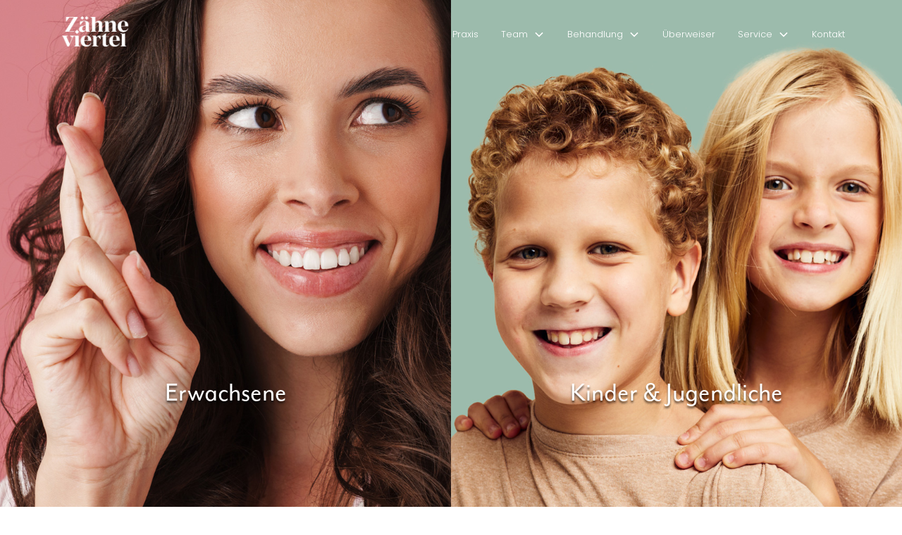

--- FILE ---
content_type: text/html
request_url: https://www.zaehneviertel.de/
body_size: 6425
content:
<!DOCTYPE html><!-- Last Published: Tue Dec 09 2025 20:51:29 GMT+0000 (Coordinated Universal Time) --><html data-wf-domain="www.zaehneviertel.de" data-wf-page="648173b6580c0d505055f800" data-wf-site="648173b6580c0d505055f7fb" lang="de"><head><meta charset="utf-8"/><title>Kieferorthopädie Praxis in Minden</title><meta content="Willkommen bei unserer Kieferorthopädie-Praxis! Wir sind spezialisiert auf hochwertige Zahnkorrekturen und bieten individuelle Behandlungspläne für Kinder, Jugendliche und Erwachsene. Erfahren Sie mehr über unsere innovativen Technologien und wie wir Ihnen zu einem strahlenden Lächeln verhelfen können." name="description"/><meta content="width=device-width, initial-scale=1" name="viewport"/><link href="https://cdn.prod.website-files.com/648173b6580c0d505055f7fb/css/zahneviertel-1.webflow.shared.b0f99d6a6.css" rel="stylesheet" type="text/css"/><script src="https://use.typekit.net/xef6llp.js" type="text/javascript"></script><script type="text/javascript">try{Typekit.load();}catch(e){}</script><script type="text/javascript">!function(o,c){var n=c.documentElement,t=" w-mod-";n.className+=t+"js",("ontouchstart"in o||o.DocumentTouch&&c instanceof DocumentTouch)&&(n.className+=t+"touch")}(window,document);</script><link href="https://cdn.prod.website-files.com/648173b6580c0d505055f7fb/64c957c81d00e45736b37272_Favicon_32.png" rel="shortcut icon" type="image/x-icon"/><link href="https://cdn.prod.website-files.com/648173b6580c0d505055f7fb/64c957cc138fb3bc38e3a45b_Favicon_256.png" rel="apple-touch-icon"/><script src="https://dr-flex.de/embed.js?medicalPracticeId=47089"></script>

<!-- Finsweet Cookie Consent -->
<script async src="https://cdn.jsdelivr.net/npm/@finsweet/cookie-consent@1/fs-cc.js" fs-cc-mode="opt-in"></script>
</head><body class="body"><div data-animation="default" class="rl_navbar1_component w-nav" data-easing2="ease" fs-scrolldisable-element="smart-nav" data-easing="ease" data-collapse="medium" data-w-id="738a2128-3183-7f59-82f3-7eb975d1530b" role="banner" data-duration="400"><div class="rl_navbar1_container"><a href="/" aria-current="page" class="rl_navbar1_logo-link w-nav-brand w--current"><img src="https://cdn.prod.website-files.com/648173b6580c0d505055f7fb/64817ed28d3279805d8a67c6_200505_Za%CC%88hneviertel_Logo_weiss.png" loading="lazy" alt="" class="rl_navbar1_logo"/></a><nav role="navigation" class="rl_navbar1_menu-copy is-page-height-tablet w-nav-menu"><a href="/praxis" class="rl_navbar1_link-3-copy w-nav-link">Praxis</a><div data-hover="true" data-delay="200" data-w-id="3c90445f-0475-bc8f-5a36-3c2f1f929422" class="rl_navbar1_menu-dropdown w-dropdown"><div class="rl_navbar1_dropdown-toggle-3-copy w-dropdown-toggle"><div class="rl-dropdown-icon w-embed"><svg width=" 100%" height=" 100%" viewBox="0 0 16 16" fill="none" xmlns="http://www.w3.org/2000/svg">
<path fill-rule="evenodd" clip-rule="evenodd" d="M2.55806 6.29544C2.46043 6.19781 2.46043 6.03952 2.55806 5.94189L3.44195 5.058C3.53958 4.96037 3.69787 4.96037 3.7955 5.058L8.00001 9.26251L12.2045 5.058C12.3021 4.96037 12.4604 4.96037 12.5581 5.058L13.4419 5.94189C13.5396 6.03952 13.5396 6.19781 13.4419 6.29544L8.17678 11.5606C8.07915 11.6582 7.92086 11.6582 7.82323 11.5606L2.55806 6.29544Z" fill="currentColor"/>
</svg></div><div class="rl_navbar1_link-text">Team</div></div><nav class="rl_navbar1_dropdown-list-home w-dropdown-list"><a href="/unser-team" class="rl_navbar1_dropdown-link-2 w-dropdown-link">Über Uns</a><a href="/karriere" class="rl_navbar1_dropdown-link-2 w-dropdown-link">Karriere</a></nav></div><div data-hover="true" data-delay="200" data-w-id="3c90445f-0475-bc8f-5a36-3c2f1f92942c" class="rl_navbar1_menu-dropdown dark w-dropdown"><div class="rl_navbar1_dropdown-toggle-3-copy w-dropdown-toggle"><div class="rl-dropdown-icon w-embed"><svg width=" 100%" height=" 100%" viewBox="0 0 16 16" fill="none" xmlns="http://www.w3.org/2000/svg">
<path fill-rule="evenodd" clip-rule="evenodd" d="M2.55806 6.29544C2.46043 6.19781 2.46043 6.03952 2.55806 5.94189L3.44195 5.058C3.53958 4.96037 3.69787 4.96037 3.7955 5.058L8.00001 9.26251L12.2045 5.058C12.3021 4.96037 12.4604 4.96037 12.5581 5.058L13.4419 5.94189C13.5396 6.03952 13.5396 6.19781 13.4419 6.29544L8.17678 11.5606C8.07915 11.6582 7.92086 11.6582 7.82323 11.5606L2.55806 6.29544Z" fill="currentColor"/>
</svg></div><div class="rl_navbar1_link-text">Behandlung</div></div><nav class="rl_navbar1_dropdown-list w-dropdown-list"><a href="/behandlung" class="rl_navbar1_dropdown-link-2 w-dropdown-link">Behandlungsspektrum</a><a href="https://www.zaehneviertel.de/behandlung#Beratung" class="rl_navbar1_dropdown-link-2 w-dropdown-link">Beratung</a><a href="https://www.zaehneviertel.de/behandlung#Besprechung" class="rl_navbar1_dropdown-link-2 w-dropdown-link">Besprechung</a><a href="https://www.zaehneviertel.de/behandlung#Behandlung" class="rl_navbar1_dropdown-link-2 w-dropdown-link">Behandlung</a><a href="https://www.zaehneviertel.de/behandlung#Haltephase" class="rl_navbar1_dropdown-link-2 w-dropdown-link">Haltephase</a><a href="https://www.zaehneviertel.de/behandlung#Kinder" class="rl_navbar1_dropdown-link-2 w-dropdown-link">Kinder &amp; Jugendliche</a><a href="https://www.zaehneviertel.de/behandlung#Erwachsene" class="rl_navbar1_dropdown-link-2 w-dropdown-link">Erwachsene</a><a href="https://www.zaehneviertel.de/behandlung#Invisalign" class="rl_navbar1_dropdown-link-2 w-dropdown-link">Invisalign</a></nav></div><a href="/ueberweiser" class="rl_navbar1_link-3-copy w-nav-link">Überweiser</a><div data-hover="true" data-delay="200" class="rl_navbar1_menu-dropdown w-dropdown"><div class="rl_navbar1_dropdown-toggle-3-copy w-dropdown-toggle"><div class="rl-dropdown-icon w-embed"><svg width=" 100%" height=" 100%" viewBox="0 0 16 16" fill="none" xmlns="http://www.w3.org/2000/svg">
<path fill-rule="evenodd" clip-rule="evenodd" d="M2.55806 6.29544C2.46043 6.19781 2.46043 6.03952 2.55806 5.94189L3.44195 5.058C3.53958 4.96037 3.69787 4.96037 3.7955 5.058L8.00001 9.26251L12.2045 5.058C12.3021 4.96037 12.4604 4.96037 12.5581 5.058L13.4419 5.94189C13.5396 6.03952 13.5396 6.19781 13.4419 6.29544L8.17678 11.5606C8.07915 11.6582 7.92086 11.6582 7.82323 11.5606L2.55806 6.29544Z" fill="currentColor"/>
</svg></div><div class="rl_navbar1_link-text">Service</div></div><nav class="rl_navbar1_dropdown-list w-dropdown-list"><a href="/faq" class="rl_navbar1_dropdown-link-2 w-dropdown-link">FAQ</a><a href="/notfall" class="rl_navbar1_dropdown-link-2 w-dropdown-link">Notfall</a><a href="/anamnesebogen" class="rl_navbar1_dropdown-link-2 w-dropdown-link">Anamnesebogen</a><a href="/impressum" class="rl_navbar1_dropdown-link-2 w-dropdown-link">Impressum</a><a href="/datenschutz" class="rl_navbar1_dropdown-link-2 w-dropdown-link">Datenschutz</a></nav></div><a href="/kontakt" class="rl_navbar1_link-3-copy w-nav-link">Kontakt</a></nav><div class="rl_navbar1_menu-button w-nav-button"><div class="rl_menu-icon"><div class="rl_menu-icon_line-top-copy"></div><div class="rl_menu-icon_line-middle-copy"><div class="rl_menu-icon_line-middle-inner"></div></div><div class="rl_menu-icon_line-bottom-copy"></div></div></div></div></div><aside class="section"><div class="columns-8 w-row"><div class="column-4-copy w-col w-col-6 w-col-stack w-col-small-small-stack w-col-tiny-6"><a href="https://zaehneviertel.de/behandlung#Erwachsene" class="link-block-3 w-inline-block"><article class="container w-container"><h1 class="heading-3">Erwachsene</h1></article></a></div><div class="column-5-copy w-col w-col-6 w-col-stack w-col-small-small-stack w-col-tiny-6"><a href="https://zaehneviertel.de/behandlung#Kinder" class="link-block-4 w-inline-block"><div class="container w-container"><h1 class="heading-3">Kinder &amp; Jugendliche</h1></div></a></div></div></aside><header class="rl_section_header1"><div class="rl-padding-global"><div class="rl-container-large"></div></div><section class="section-mobile-header"><div class="w-row"><div class="column-6 w-col w-col-6"><a href="https://www.zaehneviertel.de/behandlung#Erwachsene" class="link-block-3 w-inline-block"><article class="container w-container"><h1 class="heading-3">Erwachsene</h1></article></a></div><div class="column-7 w-col w-col-6"><a href="https://zahneviertel-1.webflow.io/behandlung#Kinder" class="link-block-4 w-inline-block"><div class="container w-container"><h1 class="heading-3 mobil">Kinder &amp; Jugendliche</h1></div></a></div></div></section></header><section><div class="rl_footer4_component"><div class="rl-padding-global-5"><div class="rl-container-large-4"><div class="rl-padding-section-medium-2"><div class="w-layout-grid rl_footer4_top-wrapper"><a href="/" id="w-node-_1128a665-e181-d409-bd23-1e68ba189563-5055f800" aria-current="page" class="rl_footer4_logo-link w-nav-brand w--current"><img src="https://cdn.prod.website-files.com/648173b6580c0d505055f7fb/648198bd8b4dcf6bfeadcd38_200505_Za%CC%88hneviertel_Logo.png" loading="lazy" alt="" class="rl_footer4_logo"/></a><div class="w-layout-grid rl_footer4_link-list"><a href="/kontakt" class="rl_footer4_link">Kontakt</a><a href="/impressum" class="rl_footer4_link">Impressum</a><a href="/datenschutz" class="rl_footer4_link">Datenschutzerklärung</a></div><div id="w-node-_1128a665-e181-d409-bd23-1e68ba189570-5055f800" class="w-layout-grid rl_footer4_social-list"><a href="https://www.facebook.com/zaehneviertel/?locale=de_DE" target="_blank" class="rl_footer4_social-link w-inline-block"><div class="rl-social-icon-3 w-embed"><svg width="50" height="50" viewBox="0 0 30 30" fill="none" xmlns="http://www.w3.org/2000/svg">
<path d="M16.5 6H13.5C12.9477 6 12.5 6.44772 12.5 7V10H16.5C16.6137 9.99748 16.7216 10.0504 16.7892 10.1419C16.8568 10.2334 16.8758 10.352 16.84 10.46L16.1 12.66C16.0318 12.8619 15.8431 12.9984 15.63 13H12.5V20.5C12.5 20.7761 12.2761 21 12 21H9.5C9.22386 21 9 20.7761 9 20.5V13H7.5C7.22386 13 7 12.7761 7 12.5V10.5C7 10.2239 7.22386 10 7.5 10H9V7C9 4.79086 10.7909 3 13 3H16.5C16.7761 3 17 3.22386 17 3.5V5.5C17 5.77614 16.7761 6 16.5 6Z" fill="CurrentColor"/>
</svg></div></a><a href="https://www.instagram.com/zaehneviertel/?hl=de" target="_blank" class="rl_footer4_social-link w-inline-block"><div class="rl-social-icon-3 w-embed"><svg width="50" height="50" viewBox="0 0 30 30" fill="none" xmlns="http://www.w3.org/2000/svg">
<path fill-rule="evenodd" clip-rule="evenodd" d="M16 3H8C5.23858 3 3 5.23858 3 8V16C3 18.7614 5.23858 21 8 21H16C18.7614 21 21 18.7614 21 16V8C21 5.23858 18.7614 3 16 3ZM19.25 16C19.2445 17.7926 17.7926 19.2445 16 19.25H8C6.20735 19.2445 4.75549 17.7926 4.75 16V8C4.75549 6.20735 6.20735 4.75549 8 4.75H16C17.7926 4.75549 19.2445 6.20735 19.25 8V16ZM16.75 8.25C17.3023 8.25 17.75 7.80228 17.75 7.25C17.75 6.69772 17.3023 6.25 16.75 6.25C16.1977 6.25 15.75 6.69772 15.75 7.25C15.75 7.80228 16.1977 8.25 16.75 8.25ZM12 7.5C9.51472 7.5 7.5 9.51472 7.5 12C7.5 14.4853 9.51472 16.5 12 16.5C14.4853 16.5 16.5 14.4853 16.5 12C16.5027 10.8057 16.0294 9.65957 15.1849 8.81508C14.3404 7.97059 13.1943 7.49734 12 7.5ZM9.25 12C9.25 13.5188 10.4812 14.75 12 14.75C13.5188 14.75 14.75 13.5188 14.75 12C14.75 10.4812 13.5188 9.25 12 9.25C10.4812 9.25 9.25 10.4812 9.25 12Z" fill="CurrentColor"/>
</svg></div></a></div></div><div class="rl_footer4_spacing-block1"></div><div class="rl_footer4_line-divider"></div><div class="rl_footer4_spacing-block2"></div><div class="w-layout-grid rl_footer4_bottom-wrapper"><div id="w-node-_1128a665-e181-d409-bd23-1e68ba18957f-5055f800" class="rl_footer4_credit-text">© 2024 Zähneviertel. All right reserved.</div><a href="/kontakt" class="rl_footer4_legal-link">Kontakt</a><a href="/impressum" class="rl_footer4_legal-link">Impressum</a><a href="/datenschutz" class="rl_footer4_legal-link">Datenschutzerklärung</a><a fs-cc="open-preferences" href="#" class="rl_footer4_legal-link">Cookie-Einstellungen</a></div><div class="rl_footer4_spacing-block1"></div></div></div></div></div></section><div data-w-id="28c50223-21e8-7557-8ede-8d407b7996f3" class="loader-section"><div data-w-id="28c50223-21e8-7557-8ede-8d407b7996f4" class="loader-div"><div class="w-layout-grid grid"><div id="w-node-_28c50223-21e8-7557-8ede-8d407b7996f6-5055f800" data-w-id="28c50223-21e8-7557-8ede-8d407b7996f6" class="left-div"><div class="left-animation-line-div"></div></div><div><img data-w-id="28c50223-21e8-7557-8ede-8d407b7996f9" loading="lazy" alt="" src="https://cdn.prod.website-files.com/648173b6580c0d505055f7fb/648198bd8b4dcf6bfeadcd38_200505_Za%CC%88hneviertel_Logo.png" class="image-4"/></div><div data-w-id="28c50223-21e8-7557-8ede-8d407b7996fa" class="right-div"><div class="right-animation-line-div"></div></div></div></div></div><div class="set-all-components-to-display-none-and-use-this-div-to-create-a-symbol"><div fs-cc="banner" data-w-id="fd58898b-78da-a03f-b4b3-9118f50e844d" class="fs-cc-banner_component-3"><div class="fs-cc-banner_container"><div class="fs-cc-banner_text-2">Wenn du auf &quot;Akzeptieren&quot; klickst, stimmst du der Speicherung von Cookies auf deinem Gerät zu, um die Navigation auf der Website zu verbessern, die Nutzung der Website zu analysieren und unsere Marketingaktivitäten zu unterstützen. Weitere Informationen in unserer <a href="/datenschutz" class="link-4">Datenschutzrichtlinie</a>.</div><div class="fs-cc-banner_buttons-wrapper"><a fs-cc="open-preferences" href="#" class="fs-cc-banner_text-link">Einstellungen</a><a fs-cc="deny" href="#" class="rl-button-secondary-copy-copy w-button">Ablehnen</a><a fs-cc="allow" href="#" class="rl-button mobil-cookie w-button">Akzeptieren</a><div fs-cc="close" class="fs-cc-banner_close"><div class="fs-cc-banner_close-icon w-embed"><svg fill="currentColor" aria-hidden="true" focusable="false" viewBox="0 0 16 16">
	<path d="M9.414 8l4.293-4.293-1.414-1.414L8 6.586 3.707 2.293 2.293 3.707 6.586 8l-4.293 4.293 1.414 1.414L8 9.414l4.293 4.293 1.414-1.414L9.414 8z"></path>
</svg></div></div></div></div><div fs-cc="interaction" class="fs-cc-banner_trigger"></div></div><div fs-cc-scroll="disable" fs-cc="preferences" class="fs-cc-prefs_component-3 w-form"><form id="cookie-preferences" name="wf-form-Cookie-Preferences" data-name="Cookie Preferences" method="get" class="fs-cc-prefs_form-2" data-wf-page-id="648173b6580c0d505055f800" data-wf-element-id="fd58898b-78da-a03f-b4b3-9118f50e8463"><div fs-cc="close" class="fs-cc-prefs_close"><div class="fs-cc-prefs_close-icon w-embed"><svg fill="currentColor" aria-hidden="true" focusable="false" viewBox="0 0 16 24">
	<path d="M9.414 8l4.293-4.293-1.414-1.414L8 6.586 3.707 2.293 2.293 3.707 6.586 8l-4.293 4.293 1.414 1.414L8 9.414l4.293 4.293 1.414-1.414L9.414 8z"></path>
</svg></div></div><div class="fs-cc-prefs_content"><div class="fs-cc-prefs_space-small"><div class="fs-cc-prefs_title-3">Datenschutz Center</div></div><div class="fs-cc-prefs_space-small"><div class="fs-cc-prefs_text-3">Wenn Sie Websites besuchen, können diese Daten in Ihrem Browser speichern oder abrufen. Diese Speicherung ist häufig für die Grundfunktionen der Website erforderlich. Die Speicherung kann für Marketing, Analysen und die Personalisierung der Website verwendet werden, z. B. für die Speicherung Ihrer Präferenzen. Der Datenschutz ist uns wichtig, daher haben Sie die Möglichkeit, bestimmte Arten der Speicherung zu deaktivieren, die für die grundlegende Funktion der Website nicht erforderlich sind. Das Blockieren von Kategorien kann Ihre Erfahrung auf der Website beeinträchtigen.</div></div><div class="fs-cc-prefs_space-medium cookie"><a fs-cc="deny" href="#" class="rl-button-secondary-copy-copy-copy w-button">Alle Cookies ablehnen</a><a fs-cc="allow" href="#" class="rl-button cookie w-button">Alle Cookies akzeptieren</a></div><div class="fs-cc-prefs_space-small"><div class="fs-cc-prefs_title-3">Zustimmung nach Kategorie verwalten</div></div><div class="fs-cc-prefs_option"><div class="fs-cc-prefs_toggle-wrapper"><div class="fs-cc-prefs_label-3">Wesentlich</div><div class="fs-cc-prefs_text-3"><strong class="bold-text-3">Immer aktiviert</strong></div></div><div class="fs-cc-prefs_text-3">Diese Elemente sind erforderlich, um die Grundfunktionen der Website zu ermöglichen.</div></div><div class="fs-cc-prefs_option"><div class="fs-cc-prefs_toggle-wrapper"><div class="fs-cc-prefs_label-3">Marketing</div><label class="w-checkbox fs-cc-prefs_checkbox-field"><input type="checkbox" name="marketing-2" id="marketing-2" data-name="Marketing 2" fs-cc-checkbox="marketing" class="w-checkbox-input fs-cc-prefs_checkbox" checked=""/><span for="marketing-2" class="fs-cc-prefs_checkbox-label w-form-label">Essential</span><div class="fs-cc-prefs_toggle"></div></label></div><div class="fs-cc-prefs_text-3">Diese Elemente werden verwendet, um Werbung zu liefern, die für Sie und Ihre Interessen relevanter ist. Sie können auch verwendet werden, um die Anzahl der Werbeeinblendungen zu begrenzen und die Wirksamkeit von Werbekampagnen zu messen. Werbenetzwerke platzieren sie in der Regel mit der Erlaubnis des Website-Betreibers.</div></div><div class="fs-cc-prefs_option"><div class="fs-cc-prefs_toggle-wrapper"><div class="fs-cc-prefs_label-3">Personalisierung</div><label class="w-checkbox fs-cc-prefs_checkbox-field"><input type="checkbox" name="personalization-2" id="personalization-2" data-name="Personalization 2" fs-cc-checkbox="personalization" class="w-checkbox-input fs-cc-prefs_checkbox" checked=""/><span for="personalization-2" class="fs-cc-prefs_checkbox-label w-form-label">Essential</span><div class="fs-cc-prefs_toggle"></div></label></div><div class="fs-cc-prefs_text-3">Diese Daten ermöglichen es der Website, sich an die von Ihnen getroffenen Entscheidungen zu erinnern (z. B. an Ihren Benutzernamen, Ihre Sprache oder die Region, in der Sie sich befinden) und erweiterte, persönlichere Funktionen anzubieten. Eine Website kann Ihnen zum Beispiel lokale Wetterberichte oder Verkehrsnachrichten anbieten, indem sie Daten über Ihren aktuellen Standort speichert.</div></div><div class="fs-cc-prefs_option"><div class="fs-cc-prefs_toggle-wrapper"><div class="fs-cc-prefs_label-3">Analyse</div><label class="w-checkbox fs-cc-prefs_checkbox-field"><input type="checkbox" name="analytics-2" id="analytics-2" data-name="Analytics 2" fs-cc-checkbox="analytics" class="w-checkbox-input fs-cc-prefs_checkbox" checked=""/><span for="analytics-2" class="fs-cc-prefs_checkbox-label w-form-label">Essential</span><div class="fs-cc-prefs_toggle"></div></label></div><div class="fs-cc-prefs_text-3">Diese Daten helfen dem Website-Betreiber zu verstehen, wie seine Website funktioniert, wie Besucher mit der Website interagieren und ob es möglicherweise technische Probleme gibt. Bei dieser Speicherart werden in der Regel keine Informationen gesammelt, die einen Besucher identifizieren.</div></div><div class="fs-cc-prefs_buttons-wrapper"><a fs-cc="submit" href="#" class="rl-button w-button">Einstellungen bestätigen</a></div><input type="submit" data-wait="Please wait..." class="fs-cc-prefs_submit-hide w-button" value="Submit"/><div class="w-embed"><style>
/* smooth scrolling on iOS devices */
.fs-cc-prefs_content{-webkit-overflow-scrolling: touch}
</style></div></div></form><div class="w-form-done"></div><div class="w-form-fail"></div><div fs-cc="close" class="fs-cc-prefs_overlay"></div><div fs-cc="interaction" class="fs-cc-prefs_trigger"></div></div></div><div class="main-2"><div class="nav-2"><div class="nav_big"><div class="grid_nav"><a href="#" id="w-node-c3e97299-9cbc-5bed-d83b-a87447e3ac04-47e3ac00" class="nav_title hide-dasktop">Work</a><a href="#" id="w-node-c3e97299-9cbc-5bed-d83b-a87447e3ac06-47e3ac00" class="nav_title hide-dasktop">About</a><div id="w-node-c3e97299-9cbc-5bed-d83b-a87447e3ac08-47e3ac00" class="nav_row"><a href="#" class="nav_title">Services</a><div class="nav_row-links"><a href="#" class="nav_row-link">Text Link</a><a href="#" class="nav_row-link">Text Link</a><a href="#" class="nav_row-link">Text Link</a></div></div><div id="w-node-c3e97299-9cbc-5bed-d83b-a87447e3ac12-47e3ac00" class="nav_row"><a href="#" class="nav_title">Industries</a><div class="nav_row-links"><a href="#" class="nav_row-link">Text Link</a><a href="#" class="nav_row-link">Text Link</a><a href="#" class="nav_row-link">Text Link</a></div></div><div id="w-node-c3e97299-9cbc-5bed-d83b-a87447e3ac1c-47e3ac00" class="nav_row"><a href="#" class="nav_title">Technologies</a><div class="nav_row-links"><a href="#" class="nav_row-link">Text Link</a><a href="#" class="nav_row-link">Text Link</a><a href="#" class="nav_row-link">Text Link</a></div></div><a href="#" id="w-node-c3e97299-9cbc-5bed-d83b-a87447e3ac26-47e3ac00" class="nav_title">Clients</a><a href="#" id="w-node-c3e97299-9cbc-5bed-d83b-a87447e3ac28-47e3ac00" class="nav_title">News</a><a href="#" id="w-node-c3e97299-9cbc-5bed-d83b-a87447e3ac2a-47e3ac00" class="nav_title hide-dasktop">COntact</a><div id="w-node-c3e97299-9cbc-5bed-d83b-a87447e3ac2c-47e3ac00" class="social"><a href="#" target="_blank" class="social_link w-inline-block"><img loading="lazy" src="https://cdn.prod.website-files.com/648173b6580c0d505055f7fb/66b37af7eb5e3622bb7770f7_Twitter.svg" alt=""/></a><a href="#" target="_blank" class="social_link w-inline-block"><img loading="lazy" src="https://cdn.prod.website-files.com/648173b6580c0d505055f7fb/66b37af7eb5e3622bb7770e9_Linkedin.svg" alt=""/></a><a href="#" target="_blank" class="social_link w-inline-block"><img loading="lazy" src="https://cdn.prod.website-files.com/648173b6580c0d505055f7fb/66b37af7eb5e3622bb7770f3_Webflow.svg" alt=""/></a></div></div></div><a href="javascript:toggleDrFlexAppointments()" class="rl-button termin w-button">Termin online buchen</a></div></div><script src="https://d3e54v103j8qbb.cloudfront.net/js/jquery-3.5.1.min.dc5e7f18c8.js?site=648173b6580c0d505055f7fb" type="text/javascript" integrity="sha256-9/aliU8dGd2tb6OSsuzixeV4y/faTqgFtohetphbbj0=" crossorigin="anonymous"></script><script src="https://cdn.prod.website-files.com/648173b6580c0d505055f7fb/js/webflow.schunk.36b8fb49256177c8.js" type="text/javascript"></script><script src="https://cdn.prod.website-files.com/648173b6580c0d505055f7fb/js/webflow.schunk.b8625fea520224a0.js" type="text/javascript"></script><script src="https://cdn.prod.website-files.com/648173b6580c0d505055f7fb/js/webflow.0464abf4.96caea648644b691.js" type="text/javascript"></script><meta name="viewport" content="width=device-width, initial-scale=1.0, maximum-scale=1.0, user-scalable=no" />

<script data-info="hacks-body">
// JS
// on button click
document.querySelector('.hack-button.hack12-js').addEventListener('click', ()=>{	
  // paste your function - start
  document.querySelector('javascript:toggleDrFlexAppointments()').innerHTML = "Termin online buchen";
  // paste your function - end
});
</script></body></html>

--- FILE ---
content_type: text/css
request_url: https://cdn.prod.website-files.com/648173b6580c0d505055f7fb/css/zahneviertel-1.webflow.shared.b0f99d6a6.css
body_size: 19710
content:
html {
  -webkit-text-size-adjust: 100%;
  -ms-text-size-adjust: 100%;
  font-family: sans-serif;
}

body {
  margin: 0;
}

article, aside, details, figcaption, figure, footer, header, hgroup, main, menu, nav, section, summary {
  display: block;
}

audio, canvas, progress, video {
  vertical-align: baseline;
  display: inline-block;
}

audio:not([controls]) {
  height: 0;
  display: none;
}

[hidden], template {
  display: none;
}

a {
  background-color: #0000;
}

a:active, a:hover {
  outline: 0;
}

abbr[title] {
  border-bottom: 1px dotted;
}

b, strong {
  font-weight: bold;
}

dfn {
  font-style: italic;
}

h1 {
  margin: .67em 0;
  font-size: 2em;
}

mark {
  color: #000;
  background: #ff0;
}

small {
  font-size: 80%;
}

sub, sup {
  vertical-align: baseline;
  font-size: 75%;
  line-height: 0;
  position: relative;
}

sup {
  top: -.5em;
}

sub {
  bottom: -.25em;
}

img {
  border: 0;
}

svg:not(:root) {
  overflow: hidden;
}

hr {
  box-sizing: content-box;
  height: 0;
}

pre {
  overflow: auto;
}

code, kbd, pre, samp {
  font-family: monospace;
  font-size: 1em;
}

button, input, optgroup, select, textarea {
  color: inherit;
  font: inherit;
  margin: 0;
}

button {
  overflow: visible;
}

button, select {
  text-transform: none;
}

button, html input[type="button"], input[type="reset"] {
  -webkit-appearance: button;
  cursor: pointer;
}

button[disabled], html input[disabled] {
  cursor: default;
}

button::-moz-focus-inner, input::-moz-focus-inner {
  border: 0;
  padding: 0;
}

input {
  line-height: normal;
}

input[type="checkbox"], input[type="radio"] {
  box-sizing: border-box;
  padding: 0;
}

input[type="number"]::-webkit-inner-spin-button, input[type="number"]::-webkit-outer-spin-button {
  height: auto;
}

input[type="search"] {
  -webkit-appearance: none;
}

input[type="search"]::-webkit-search-cancel-button, input[type="search"]::-webkit-search-decoration {
  -webkit-appearance: none;
}

legend {
  border: 0;
  padding: 0;
}

textarea {
  overflow: auto;
}

optgroup {
  font-weight: bold;
}

table {
  border-collapse: collapse;
  border-spacing: 0;
}

td, th {
  padding: 0;
}

@font-face {
  font-family: webflow-icons;
  src: url("[data-uri]") format("truetype");
  font-weight: normal;
  font-style: normal;
}

[class^="w-icon-"], [class*=" w-icon-"] {
  speak: none;
  font-variant: normal;
  text-transform: none;
  -webkit-font-smoothing: antialiased;
  -moz-osx-font-smoothing: grayscale;
  font-style: normal;
  font-weight: normal;
  line-height: 1;
  font-family: webflow-icons !important;
}

.w-icon-slider-right:before {
  content: "";
}

.w-icon-slider-left:before {
  content: "";
}

.w-icon-nav-menu:before {
  content: "";
}

.w-icon-arrow-down:before, .w-icon-dropdown-toggle:before {
  content: "";
}

.w-icon-file-upload-remove:before {
  content: "";
}

.w-icon-file-upload-icon:before {
  content: "";
}

* {
  box-sizing: border-box;
}

html {
  height: 100%;
}

body {
  color: #333;
  background-color: #fff;
  min-height: 100%;
  margin: 0;
  font-family: Arial, sans-serif;
  font-size: 14px;
  line-height: 20px;
}

img {
  vertical-align: middle;
  max-width: 100%;
  display: inline-block;
}

html.w-mod-touch * {
  background-attachment: scroll !important;
}

.w-block {
  display: block;
}

.w-inline-block {
  max-width: 100%;
  display: inline-block;
}

.w-clearfix:before, .w-clearfix:after {
  content: " ";
  grid-area: 1 / 1 / 2 / 2;
  display: table;
}

.w-clearfix:after {
  clear: both;
}

.w-hidden {
  display: none;
}

.w-button {
  color: #fff;
  line-height: inherit;
  cursor: pointer;
  background-color: #3898ec;
  border: 0;
  border-radius: 0;
  padding: 9px 15px;
  text-decoration: none;
  display: inline-block;
}

input.w-button {
  -webkit-appearance: button;
}

html[data-w-dynpage] [data-w-cloak] {
  color: #0000 !important;
}

.w-code-block {
  margin: unset;
}

pre.w-code-block code {
  all: inherit;
}

.w-optimization {
  display: contents;
}

.w-webflow-badge, .w-webflow-badge > img {
  box-sizing: unset;
  width: unset;
  height: unset;
  max-height: unset;
  max-width: unset;
  min-height: unset;
  min-width: unset;
  margin: unset;
  padding: unset;
  float: unset;
  clear: unset;
  border: unset;
  border-radius: unset;
  background: unset;
  background-image: unset;
  background-position: unset;
  background-size: unset;
  background-repeat: unset;
  background-origin: unset;
  background-clip: unset;
  background-attachment: unset;
  background-color: unset;
  box-shadow: unset;
  transform: unset;
  direction: unset;
  font-family: unset;
  font-weight: unset;
  color: unset;
  font-size: unset;
  line-height: unset;
  font-style: unset;
  font-variant: unset;
  text-align: unset;
  letter-spacing: unset;
  -webkit-text-decoration: unset;
  text-decoration: unset;
  text-indent: unset;
  text-transform: unset;
  list-style-type: unset;
  text-shadow: unset;
  vertical-align: unset;
  cursor: unset;
  white-space: unset;
  word-break: unset;
  word-spacing: unset;
  word-wrap: unset;
  transition: unset;
}

.w-webflow-badge {
  white-space: nowrap;
  cursor: pointer;
  box-shadow: 0 0 0 1px #0000001a, 0 1px 3px #0000001a;
  visibility: visible !important;
  opacity: 1 !important;
  z-index: 2147483647 !important;
  color: #aaadb0 !important;
  overflow: unset !important;
  background-color: #fff !important;
  border-radius: 3px !important;
  width: auto !important;
  height: auto !important;
  margin: 0 !important;
  padding: 6px !important;
  font-size: 12px !important;
  line-height: 14px !important;
  text-decoration: none !important;
  display: inline-block !important;
  position: fixed !important;
  inset: auto 12px 12px auto !important;
  transform: none !important;
}

.w-webflow-badge > img {
  position: unset;
  visibility: unset !important;
  opacity: 1 !important;
  vertical-align: middle !important;
  display: inline-block !important;
}

h1, h2, h3, h4, h5, h6 {
  margin-bottom: 10px;
  font-weight: bold;
}

h1 {
  margin-top: 20px;
  font-size: 38px;
  line-height: 44px;
}

h2 {
  margin-top: 20px;
  font-size: 32px;
  line-height: 36px;
}

h3 {
  margin-top: 20px;
  font-size: 24px;
  line-height: 30px;
}

h4 {
  margin-top: 10px;
  font-size: 18px;
  line-height: 24px;
}

h5 {
  margin-top: 10px;
  font-size: 14px;
  line-height: 20px;
}

h6 {
  margin-top: 10px;
  font-size: 12px;
  line-height: 18px;
}

p {
  margin-top: 0;
  margin-bottom: 10px;
}

blockquote {
  border-left: 5px solid #e2e2e2;
  margin: 0 0 10px;
  padding: 10px 20px;
  font-size: 18px;
  line-height: 22px;
}

figure {
  margin: 0 0 10px;
}

figcaption {
  text-align: center;
  margin-top: 5px;
}

ul, ol {
  margin-top: 0;
  margin-bottom: 10px;
  padding-left: 40px;
}

.w-list-unstyled {
  padding-left: 0;
  list-style: none;
}

.w-embed:before, .w-embed:after {
  content: " ";
  grid-area: 1 / 1 / 2 / 2;
  display: table;
}

.w-embed:after {
  clear: both;
}

.w-video {
  width: 100%;
  padding: 0;
  position: relative;
}

.w-video iframe, .w-video object, .w-video embed {
  border: none;
  width: 100%;
  height: 100%;
  position: absolute;
  top: 0;
  left: 0;
}

fieldset {
  border: 0;
  margin: 0;
  padding: 0;
}

button, [type="button"], [type="reset"] {
  cursor: pointer;
  -webkit-appearance: button;
  border: 0;
}

.w-form {
  margin: 0 0 15px;
}

.w-form-done {
  text-align: center;
  background-color: #ddd;
  padding: 20px;
  display: none;
}

.w-form-fail {
  background-color: #ffdede;
  margin-top: 10px;
  padding: 10px;
  display: none;
}

label {
  margin-bottom: 5px;
  font-weight: bold;
  display: block;
}

.w-input, .w-select {
  color: #333;
  vertical-align: middle;
  background-color: #fff;
  border: 1px solid #ccc;
  width: 100%;
  height: 38px;
  margin-bottom: 10px;
  padding: 8px 12px;
  font-size: 14px;
  line-height: 1.42857;
  display: block;
}

.w-input::placeholder, .w-select::placeholder {
  color: #999;
}

.w-input:focus, .w-select:focus {
  border-color: #3898ec;
  outline: 0;
}

.w-input[disabled], .w-select[disabled], .w-input[readonly], .w-select[readonly], fieldset[disabled] .w-input, fieldset[disabled] .w-select {
  cursor: not-allowed;
}

.w-input[disabled]:not(.w-input-disabled), .w-select[disabled]:not(.w-input-disabled), .w-input[readonly], .w-select[readonly], fieldset[disabled]:not(.w-input-disabled) .w-input, fieldset[disabled]:not(.w-input-disabled) .w-select {
  background-color: #eee;
}

textarea.w-input, textarea.w-select {
  height: auto;
}

.w-select {
  background-color: #f3f3f3;
}

.w-select[multiple] {
  height: auto;
}

.w-form-label {
  cursor: pointer;
  margin-bottom: 0;
  font-weight: normal;
  display: inline-block;
}

.w-radio {
  margin-bottom: 5px;
  padding-left: 20px;
  display: block;
}

.w-radio:before, .w-radio:after {
  content: " ";
  grid-area: 1 / 1 / 2 / 2;
  display: table;
}

.w-radio:after {
  clear: both;
}

.w-radio-input {
  float: left;
  margin: 3px 0 0 -20px;
  line-height: normal;
}

.w-file-upload {
  margin-bottom: 10px;
  display: block;
}

.w-file-upload-input {
  opacity: 0;
  z-index: -100;
  width: .1px;
  height: .1px;
  position: absolute;
  overflow: hidden;
}

.w-file-upload-default, .w-file-upload-uploading, .w-file-upload-success {
  color: #333;
  display: inline-block;
}

.w-file-upload-error {
  margin-top: 10px;
  display: block;
}

.w-file-upload-default.w-hidden, .w-file-upload-uploading.w-hidden, .w-file-upload-error.w-hidden, .w-file-upload-success.w-hidden {
  display: none;
}

.w-file-upload-uploading-btn {
  cursor: pointer;
  background-color: #fafafa;
  border: 1px solid #ccc;
  margin: 0;
  padding: 8px 12px;
  font-size: 14px;
  font-weight: normal;
  display: flex;
}

.w-file-upload-file {
  background-color: #fafafa;
  border: 1px solid #ccc;
  flex-grow: 1;
  justify-content: space-between;
  margin: 0;
  padding: 8px 9px 8px 11px;
  display: flex;
}

.w-file-upload-file-name {
  font-size: 14px;
  font-weight: normal;
  display: block;
}

.w-file-remove-link {
  cursor: pointer;
  width: auto;
  height: auto;
  margin-top: 3px;
  margin-left: 10px;
  padding: 3px;
  display: block;
}

.w-icon-file-upload-remove {
  margin: auto;
  font-size: 10px;
}

.w-file-upload-error-msg {
  color: #ea384c;
  padding: 2px 0;
  display: inline-block;
}

.w-file-upload-info {
  padding: 0 12px;
  line-height: 38px;
  display: inline-block;
}

.w-file-upload-label {
  cursor: pointer;
  background-color: #fafafa;
  border: 1px solid #ccc;
  margin: 0;
  padding: 8px 12px;
  font-size: 14px;
  font-weight: normal;
  display: inline-block;
}

.w-icon-file-upload-icon, .w-icon-file-upload-uploading {
  width: 20px;
  margin-right: 8px;
  display: inline-block;
}

.w-icon-file-upload-uploading {
  height: 20px;
}

.w-container {
  max-width: 940px;
  margin-left: auto;
  margin-right: auto;
}

.w-container:before, .w-container:after {
  content: " ";
  grid-area: 1 / 1 / 2 / 2;
  display: table;
}

.w-container:after {
  clear: both;
}

.w-container .w-row {
  margin-left: -10px;
  margin-right: -10px;
}

.w-row:before, .w-row:after {
  content: " ";
  grid-area: 1 / 1 / 2 / 2;
  display: table;
}

.w-row:after {
  clear: both;
}

.w-row .w-row {
  margin-left: 0;
  margin-right: 0;
}

.w-col {
  float: left;
  width: 100%;
  min-height: 1px;
  padding-left: 10px;
  padding-right: 10px;
  position: relative;
}

.w-col .w-col {
  padding-left: 0;
  padding-right: 0;
}

.w-col-1 {
  width: 8.33333%;
}

.w-col-2 {
  width: 16.6667%;
}

.w-col-3 {
  width: 25%;
}

.w-col-4 {
  width: 33.3333%;
}

.w-col-5 {
  width: 41.6667%;
}

.w-col-6 {
  width: 50%;
}

.w-col-7 {
  width: 58.3333%;
}

.w-col-8 {
  width: 66.6667%;
}

.w-col-9 {
  width: 75%;
}

.w-col-10 {
  width: 83.3333%;
}

.w-col-11 {
  width: 91.6667%;
}

.w-col-12 {
  width: 100%;
}

.w-hidden-main {
  display: none !important;
}

@media screen and (max-width: 991px) {
  .w-container {
    max-width: 728px;
  }

  .w-hidden-main {
    display: inherit !important;
  }

  .w-hidden-medium {
    display: none !important;
  }

  .w-col-medium-1 {
    width: 8.33333%;
  }

  .w-col-medium-2 {
    width: 16.6667%;
  }

  .w-col-medium-3 {
    width: 25%;
  }

  .w-col-medium-4 {
    width: 33.3333%;
  }

  .w-col-medium-5 {
    width: 41.6667%;
  }

  .w-col-medium-6 {
    width: 50%;
  }

  .w-col-medium-7 {
    width: 58.3333%;
  }

  .w-col-medium-8 {
    width: 66.6667%;
  }

  .w-col-medium-9 {
    width: 75%;
  }

  .w-col-medium-10 {
    width: 83.3333%;
  }

  .w-col-medium-11 {
    width: 91.6667%;
  }

  .w-col-medium-12 {
    width: 100%;
  }

  .w-col-stack {
    width: 100%;
    left: auto;
    right: auto;
  }
}

@media screen and (max-width: 767px) {
  .w-hidden-main, .w-hidden-medium {
    display: inherit !important;
  }

  .w-hidden-small {
    display: none !important;
  }

  .w-row, .w-container .w-row {
    margin-left: 0;
    margin-right: 0;
  }

  .w-col {
    width: 100%;
    left: auto;
    right: auto;
  }

  .w-col-small-1 {
    width: 8.33333%;
  }

  .w-col-small-2 {
    width: 16.6667%;
  }

  .w-col-small-3 {
    width: 25%;
  }

  .w-col-small-4 {
    width: 33.3333%;
  }

  .w-col-small-5 {
    width: 41.6667%;
  }

  .w-col-small-6 {
    width: 50%;
  }

  .w-col-small-7 {
    width: 58.3333%;
  }

  .w-col-small-8 {
    width: 66.6667%;
  }

  .w-col-small-9 {
    width: 75%;
  }

  .w-col-small-10 {
    width: 83.3333%;
  }

  .w-col-small-11 {
    width: 91.6667%;
  }

  .w-col-small-12 {
    width: 100%;
  }
}

@media screen and (max-width: 479px) {
  .w-container {
    max-width: none;
  }

  .w-hidden-main, .w-hidden-medium, .w-hidden-small {
    display: inherit !important;
  }

  .w-hidden-tiny {
    display: none !important;
  }

  .w-col {
    width: 100%;
  }

  .w-col-tiny-1 {
    width: 8.33333%;
  }

  .w-col-tiny-2 {
    width: 16.6667%;
  }

  .w-col-tiny-3 {
    width: 25%;
  }

  .w-col-tiny-4 {
    width: 33.3333%;
  }

  .w-col-tiny-5 {
    width: 41.6667%;
  }

  .w-col-tiny-6 {
    width: 50%;
  }

  .w-col-tiny-7 {
    width: 58.3333%;
  }

  .w-col-tiny-8 {
    width: 66.6667%;
  }

  .w-col-tiny-9 {
    width: 75%;
  }

  .w-col-tiny-10 {
    width: 83.3333%;
  }

  .w-col-tiny-11 {
    width: 91.6667%;
  }

  .w-col-tiny-12 {
    width: 100%;
  }
}

.w-widget {
  position: relative;
}

.w-widget-map {
  width: 100%;
  height: 400px;
}

.w-widget-map label {
  width: auto;
  display: inline;
}

.w-widget-map img {
  max-width: inherit;
}

.w-widget-map .gm-style-iw {
  text-align: center;
}

.w-widget-map .gm-style-iw > button {
  display: none !important;
}

.w-widget-twitter {
  overflow: hidden;
}

.w-widget-twitter-count-shim {
  vertical-align: top;
  text-align: center;
  background: #fff;
  border: 1px solid #758696;
  border-radius: 3px;
  width: 28px;
  height: 20px;
  display: inline-block;
  position: relative;
}

.w-widget-twitter-count-shim * {
  pointer-events: none;
  -webkit-user-select: none;
  user-select: none;
}

.w-widget-twitter-count-shim .w-widget-twitter-count-inner {
  text-align: center;
  color: #999;
  font-family: serif;
  font-size: 15px;
  line-height: 12px;
  position: relative;
}

.w-widget-twitter-count-shim .w-widget-twitter-count-clear {
  display: block;
  position: relative;
}

.w-widget-twitter-count-shim.w--large {
  width: 36px;
  height: 28px;
}

.w-widget-twitter-count-shim.w--large .w-widget-twitter-count-inner {
  font-size: 18px;
  line-height: 18px;
}

.w-widget-twitter-count-shim:not(.w--vertical) {
  margin-left: 5px;
  margin-right: 8px;
}

.w-widget-twitter-count-shim:not(.w--vertical).w--large {
  margin-left: 6px;
}

.w-widget-twitter-count-shim:not(.w--vertical):before, .w-widget-twitter-count-shim:not(.w--vertical):after {
  content: " ";
  pointer-events: none;
  border: solid #0000;
  width: 0;
  height: 0;
  position: absolute;
  top: 50%;
  left: 0;
}

.w-widget-twitter-count-shim:not(.w--vertical):before {
  border-width: 4px;
  border-color: #75869600 #5d6c7b #75869600 #75869600;
  margin-top: -4px;
  margin-left: -9px;
}

.w-widget-twitter-count-shim:not(.w--vertical).w--large:before {
  border-width: 5px;
  margin-top: -5px;
  margin-left: -10px;
}

.w-widget-twitter-count-shim:not(.w--vertical):after {
  border-width: 4px;
  border-color: #fff0 #fff #fff0 #fff0;
  margin-top: -4px;
  margin-left: -8px;
}

.w-widget-twitter-count-shim:not(.w--vertical).w--large:after {
  border-width: 5px;
  margin-top: -5px;
  margin-left: -9px;
}

.w-widget-twitter-count-shim.w--vertical {
  width: 61px;
  height: 33px;
  margin-bottom: 8px;
}

.w-widget-twitter-count-shim.w--vertical:before, .w-widget-twitter-count-shim.w--vertical:after {
  content: " ";
  pointer-events: none;
  border: solid #0000;
  width: 0;
  height: 0;
  position: absolute;
  top: 100%;
  left: 50%;
}

.w-widget-twitter-count-shim.w--vertical:before {
  border-width: 5px;
  border-color: #5d6c7b #75869600 #75869600;
  margin-left: -5px;
}

.w-widget-twitter-count-shim.w--vertical:after {
  border-width: 4px;
  border-color: #fff #fff0 #fff0;
  margin-left: -4px;
}

.w-widget-twitter-count-shim.w--vertical .w-widget-twitter-count-inner {
  font-size: 18px;
  line-height: 22px;
}

.w-widget-twitter-count-shim.w--vertical.w--large {
  width: 76px;
}

.w-background-video {
  color: #fff;
  height: 500px;
  position: relative;
  overflow: hidden;
}

.w-background-video > video {
  object-fit: cover;
  z-index: -100;
  background-position: 50%;
  background-size: cover;
  width: 100%;
  height: 100%;
  margin: auto;
  position: absolute;
  inset: -100%;
}

.w-background-video > video::-webkit-media-controls-start-playback-button {
  -webkit-appearance: none;
  display: none !important;
}

.w-background-video--control {
  background-color: #0000;
  padding: 0;
  position: absolute;
  bottom: 1em;
  right: 1em;
}

.w-background-video--control > [hidden] {
  display: none !important;
}

.w-slider {
  text-align: center;
  clear: both;
  -webkit-tap-highlight-color: #0000;
  tap-highlight-color: #0000;
  background: #ddd;
  height: 300px;
  position: relative;
}

.w-slider-mask {
  z-index: 1;
  white-space: nowrap;
  height: 100%;
  display: block;
  position: relative;
  left: 0;
  right: 0;
  overflow: hidden;
}

.w-slide {
  vertical-align: top;
  white-space: normal;
  text-align: left;
  width: 100%;
  height: 100%;
  display: inline-block;
  position: relative;
}

.w-slider-nav {
  z-index: 2;
  text-align: center;
  -webkit-tap-highlight-color: #0000;
  tap-highlight-color: #0000;
  height: 40px;
  margin: auto;
  padding-top: 10px;
  position: absolute;
  inset: auto 0 0;
}

.w-slider-nav.w-round > div {
  border-radius: 100%;
}

.w-slider-nav.w-num > div {
  font-size: inherit;
  line-height: inherit;
  width: auto;
  height: auto;
  padding: .2em .5em;
}

.w-slider-nav.w-shadow > div {
  box-shadow: 0 0 3px #3336;
}

.w-slider-nav-invert {
  color: #fff;
}

.w-slider-nav-invert > div {
  background-color: #2226;
}

.w-slider-nav-invert > div.w-active {
  background-color: #222;
}

.w-slider-dot {
  cursor: pointer;
  background-color: #fff6;
  width: 1em;
  height: 1em;
  margin: 0 3px .5em;
  transition: background-color .1s, color .1s;
  display: inline-block;
  position: relative;
}

.w-slider-dot.w-active {
  background-color: #fff;
}

.w-slider-dot:focus {
  outline: none;
  box-shadow: 0 0 0 2px #fff;
}

.w-slider-dot:focus.w-active {
  box-shadow: none;
}

.w-slider-arrow-left, .w-slider-arrow-right {
  cursor: pointer;
  color: #fff;
  -webkit-tap-highlight-color: #0000;
  tap-highlight-color: #0000;
  -webkit-user-select: none;
  user-select: none;
  width: 80px;
  margin: auto;
  font-size: 40px;
  position: absolute;
  inset: 0;
  overflow: hidden;
}

.w-slider-arrow-left [class^="w-icon-"], .w-slider-arrow-right [class^="w-icon-"], .w-slider-arrow-left [class*=" w-icon-"], .w-slider-arrow-right [class*=" w-icon-"] {
  position: absolute;
}

.w-slider-arrow-left:focus, .w-slider-arrow-right:focus {
  outline: 0;
}

.w-slider-arrow-left {
  z-index: 3;
  right: auto;
}

.w-slider-arrow-right {
  z-index: 4;
  left: auto;
}

.w-icon-slider-left, .w-icon-slider-right {
  width: 1em;
  height: 1em;
  margin: auto;
  inset: 0;
}

.w-slider-aria-label {
  clip: rect(0 0 0 0);
  border: 0;
  width: 1px;
  height: 1px;
  margin: -1px;
  padding: 0;
  position: absolute;
  overflow: hidden;
}

.w-slider-force-show {
  display: block !important;
}

.w-dropdown {
  text-align: left;
  z-index: 900;
  margin-left: auto;
  margin-right: auto;
  display: inline-block;
  position: relative;
}

.w-dropdown-btn, .w-dropdown-toggle, .w-dropdown-link {
  vertical-align: top;
  color: #222;
  text-align: left;
  white-space: nowrap;
  margin-left: auto;
  margin-right: auto;
  padding: 20px;
  text-decoration: none;
  position: relative;
}

.w-dropdown-toggle {
  -webkit-user-select: none;
  user-select: none;
  cursor: pointer;
  padding-right: 40px;
  display: inline-block;
}

.w-dropdown-toggle:focus {
  outline: 0;
}

.w-icon-dropdown-toggle {
  width: 1em;
  height: 1em;
  margin: auto 20px auto auto;
  position: absolute;
  top: 0;
  bottom: 0;
  right: 0;
}

.w-dropdown-list {
  background: #ddd;
  min-width: 100%;
  display: none;
  position: absolute;
}

.w-dropdown-list.w--open {
  display: block;
}

.w-dropdown-link {
  color: #222;
  padding: 10px 20px;
  display: block;
}

.w-dropdown-link.w--current {
  color: #0082f3;
}

.w-dropdown-link:focus {
  outline: 0;
}

@media screen and (max-width: 767px) {
  .w-nav-brand {
    padding-left: 10px;
  }
}

.w-lightbox-backdrop {
  cursor: auto;
  letter-spacing: normal;
  text-indent: 0;
  text-shadow: none;
  text-transform: none;
  visibility: visible;
  white-space: normal;
  word-break: normal;
  word-spacing: normal;
  word-wrap: normal;
  color: #fff;
  text-align: center;
  z-index: 2000;
  opacity: 0;
  -webkit-user-select: none;
  -moz-user-select: none;
  -webkit-tap-highlight-color: transparent;
  background: #000000e6;
  outline: 0;
  font-family: Helvetica Neue, Helvetica, Ubuntu, Segoe UI, Verdana, sans-serif;
  font-size: 17px;
  font-style: normal;
  font-weight: 300;
  line-height: 1.2;
  list-style: disc;
  position: fixed;
  inset: 0;
  -webkit-transform: translate(0);
}

.w-lightbox-backdrop, .w-lightbox-container {
  -webkit-overflow-scrolling: touch;
  height: 100%;
  overflow: auto;
}

.w-lightbox-content {
  height: 100vh;
  position: relative;
  overflow: hidden;
}

.w-lightbox-view {
  opacity: 0;
  width: 100vw;
  height: 100vh;
  position: absolute;
}

.w-lightbox-view:before {
  content: "";
  height: 100vh;
}

.w-lightbox-group, .w-lightbox-group .w-lightbox-view, .w-lightbox-group .w-lightbox-view:before {
  height: 86vh;
}

.w-lightbox-frame, .w-lightbox-view:before {
  vertical-align: middle;
  display: inline-block;
}

.w-lightbox-figure {
  margin: 0;
  position: relative;
}

.w-lightbox-group .w-lightbox-figure {
  cursor: pointer;
}

.w-lightbox-img {
  width: auto;
  max-width: none;
  height: auto;
}

.w-lightbox-image {
  float: none;
  max-width: 100vw;
  max-height: 100vh;
  display: block;
}

.w-lightbox-group .w-lightbox-image {
  max-height: 86vh;
}

.w-lightbox-caption {
  text-align: left;
  text-overflow: ellipsis;
  white-space: nowrap;
  background: #0006;
  padding: .5em 1em;
  position: absolute;
  bottom: 0;
  left: 0;
  right: 0;
  overflow: hidden;
}

.w-lightbox-embed {
  width: 100%;
  height: 100%;
  position: absolute;
  inset: 0;
}

.w-lightbox-control {
  cursor: pointer;
  background-position: center;
  background-repeat: no-repeat;
  background-size: 24px;
  width: 4em;
  transition: all .3s;
  position: absolute;
  top: 0;
}

.w-lightbox-left {
  background-image: url("[data-uri]");
  display: none;
  bottom: 0;
  left: 0;
}

.w-lightbox-right {
  background-image: url("[data-uri]");
  display: none;
  bottom: 0;
  right: 0;
}

.w-lightbox-close {
  background-image: url("[data-uri]");
  background-size: 18px;
  height: 2.6em;
  right: 0;
}

.w-lightbox-strip {
  white-space: nowrap;
  padding: 0 1vh;
  line-height: 0;
  position: absolute;
  bottom: 0;
  left: 0;
  right: 0;
  overflow: auto hidden;
}

.w-lightbox-item {
  box-sizing: content-box;
  cursor: pointer;
  width: 10vh;
  padding: 2vh 1vh;
  display: inline-block;
  -webkit-transform: translate3d(0, 0, 0);
}

.w-lightbox-active {
  opacity: .3;
}

.w-lightbox-thumbnail {
  background: #222;
  height: 10vh;
  position: relative;
  overflow: hidden;
}

.w-lightbox-thumbnail-image {
  position: absolute;
  top: 0;
  left: 0;
}

.w-lightbox-thumbnail .w-lightbox-tall {
  width: 100%;
  top: 50%;
  transform: translate(0, -50%);
}

.w-lightbox-thumbnail .w-lightbox-wide {
  height: 100%;
  left: 50%;
  transform: translate(-50%);
}

.w-lightbox-spinner {
  box-sizing: border-box;
  border: 5px solid #0006;
  border-radius: 50%;
  width: 40px;
  height: 40px;
  margin-top: -20px;
  margin-left: -20px;
  animation: .8s linear infinite spin;
  position: absolute;
  top: 50%;
  left: 50%;
}

.w-lightbox-spinner:after {
  content: "";
  border: 3px solid #0000;
  border-bottom-color: #fff;
  border-radius: 50%;
  position: absolute;
  inset: -4px;
}

.w-lightbox-hide {
  display: none;
}

.w-lightbox-noscroll {
  overflow: hidden;
}

@media (min-width: 768px) {
  .w-lightbox-content {
    height: 96vh;
    margin-top: 2vh;
  }

  .w-lightbox-view, .w-lightbox-view:before {
    height: 96vh;
  }

  .w-lightbox-group, .w-lightbox-group .w-lightbox-view, .w-lightbox-group .w-lightbox-view:before {
    height: 84vh;
  }

  .w-lightbox-image {
    max-width: 96vw;
    max-height: 96vh;
  }

  .w-lightbox-group .w-lightbox-image {
    max-width: 82.3vw;
    max-height: 84vh;
  }

  .w-lightbox-left, .w-lightbox-right {
    opacity: .5;
    display: block;
  }

  .w-lightbox-close {
    opacity: .8;
  }

  .w-lightbox-control:hover {
    opacity: 1;
  }
}

.w-lightbox-inactive, .w-lightbox-inactive:hover {
  opacity: 0;
}

.w-richtext:before, .w-richtext:after {
  content: " ";
  grid-area: 1 / 1 / 2 / 2;
  display: table;
}

.w-richtext:after {
  clear: both;
}

.w-richtext[contenteditable="true"]:before, .w-richtext[contenteditable="true"]:after {
  white-space: initial;
}

.w-richtext ol, .w-richtext ul {
  overflow: hidden;
}

.w-richtext .w-richtext-figure-selected.w-richtext-figure-type-video div:after, .w-richtext .w-richtext-figure-selected[data-rt-type="video"] div:after, .w-richtext .w-richtext-figure-selected.w-richtext-figure-type-image div, .w-richtext .w-richtext-figure-selected[data-rt-type="image"] div {
  outline: 2px solid #2895f7;
}

.w-richtext figure.w-richtext-figure-type-video > div:after, .w-richtext figure[data-rt-type="video"] > div:after {
  content: "";
  display: none;
  position: absolute;
  inset: 0;
}

.w-richtext figure {
  max-width: 60%;
  position: relative;
}

.w-richtext figure > div:before {
  cursor: default !important;
}

.w-richtext figure img {
  width: 100%;
}

.w-richtext figure figcaption.w-richtext-figcaption-placeholder {
  opacity: .6;
}

.w-richtext figure div {
  color: #0000;
  font-size: 0;
}

.w-richtext figure.w-richtext-figure-type-image, .w-richtext figure[data-rt-type="image"] {
  display: table;
}

.w-richtext figure.w-richtext-figure-type-image > div, .w-richtext figure[data-rt-type="image"] > div {
  display: inline-block;
}

.w-richtext figure.w-richtext-figure-type-image > figcaption, .w-richtext figure[data-rt-type="image"] > figcaption {
  caption-side: bottom;
  display: table-caption;
}

.w-richtext figure.w-richtext-figure-type-video, .w-richtext figure[data-rt-type="video"] {
  width: 60%;
  height: 0;
}

.w-richtext figure.w-richtext-figure-type-video iframe, .w-richtext figure[data-rt-type="video"] iframe {
  width: 100%;
  height: 100%;
  position: absolute;
  top: 0;
  left: 0;
}

.w-richtext figure.w-richtext-figure-type-video > div, .w-richtext figure[data-rt-type="video"] > div {
  width: 100%;
}

.w-richtext figure.w-richtext-align-center {
  clear: both;
  margin-left: auto;
  margin-right: auto;
}

.w-richtext figure.w-richtext-align-center.w-richtext-figure-type-image > div, .w-richtext figure.w-richtext-align-center[data-rt-type="image"] > div {
  max-width: 100%;
}

.w-richtext figure.w-richtext-align-normal {
  clear: both;
}

.w-richtext figure.w-richtext-align-fullwidth {
  text-align: center;
  clear: both;
  width: 100%;
  max-width: 100%;
  margin-left: auto;
  margin-right: auto;
  display: block;
}

.w-richtext figure.w-richtext-align-fullwidth > div {
  padding-bottom: inherit;
  display: inline-block;
}

.w-richtext figure.w-richtext-align-fullwidth > figcaption {
  display: block;
}

.w-richtext figure.w-richtext-align-floatleft {
  float: left;
  clear: none;
  margin-right: 15px;
}

.w-richtext figure.w-richtext-align-floatright {
  float: right;
  clear: none;
  margin-left: 15px;
}

.w-nav {
  z-index: 1000;
  background: #ddd;
  position: relative;
}

.w-nav:before, .w-nav:after {
  content: " ";
  grid-area: 1 / 1 / 2 / 2;
  display: table;
}

.w-nav:after {
  clear: both;
}

.w-nav-brand {
  float: left;
  color: #333;
  text-decoration: none;
  position: relative;
}

.w-nav-link {
  vertical-align: top;
  color: #222;
  text-align: left;
  margin-left: auto;
  margin-right: auto;
  padding: 20px;
  text-decoration: none;
  display: inline-block;
  position: relative;
}

.w-nav-link.w--current {
  color: #0082f3;
}

.w-nav-menu {
  float: right;
  position: relative;
}

[data-nav-menu-open] {
  text-align: center;
  background: #c8c8c8;
  min-width: 200px;
  position: absolute;
  top: 100%;
  left: 0;
  right: 0;
  overflow: visible;
  display: block !important;
}

.w--nav-link-open {
  display: block;
  position: relative;
}

.w-nav-overlay {
  width: 100%;
  display: none;
  position: absolute;
  top: 100%;
  left: 0;
  right: 0;
  overflow: hidden;
}

.w-nav-overlay [data-nav-menu-open] {
  top: 0;
}

.w-nav[data-animation="over-left"] .w-nav-overlay {
  width: auto;
}

.w-nav[data-animation="over-left"] .w-nav-overlay, .w-nav[data-animation="over-left"] [data-nav-menu-open] {
  z-index: 1;
  top: 0;
  right: auto;
}

.w-nav[data-animation="over-right"] .w-nav-overlay {
  width: auto;
}

.w-nav[data-animation="over-right"] .w-nav-overlay, .w-nav[data-animation="over-right"] [data-nav-menu-open] {
  z-index: 1;
  top: 0;
  left: auto;
}

.w-nav-button {
  float: right;
  cursor: pointer;
  -webkit-tap-highlight-color: #0000;
  tap-highlight-color: #0000;
  -webkit-user-select: none;
  user-select: none;
  padding: 18px;
  font-size: 24px;
  display: none;
  position: relative;
}

.w-nav-button:focus {
  outline: 0;
}

.w-nav-button.w--open {
  color: #fff;
  background-color: #c8c8c8;
}

.w-nav[data-collapse="all"] .w-nav-menu {
  display: none;
}

.w-nav[data-collapse="all"] .w-nav-button, .w--nav-dropdown-open, .w--nav-dropdown-toggle-open {
  display: block;
}

.w--nav-dropdown-list-open {
  position: static;
}

@media screen and (max-width: 991px) {
  .w-nav[data-collapse="medium"] .w-nav-menu {
    display: none;
  }

  .w-nav[data-collapse="medium"] .w-nav-button {
    display: block;
  }
}

@media screen and (max-width: 767px) {
  .w-nav[data-collapse="small"] .w-nav-menu {
    display: none;
  }

  .w-nav[data-collapse="small"] .w-nav-button {
    display: block;
  }

  .w-nav-brand {
    padding-left: 10px;
  }
}

@media screen and (max-width: 479px) {
  .w-nav[data-collapse="tiny"] .w-nav-menu {
    display: none;
  }

  .w-nav[data-collapse="tiny"] .w-nav-button {
    display: block;
  }
}

.w-tabs {
  position: relative;
}

.w-tabs:before, .w-tabs:after {
  content: " ";
  grid-area: 1 / 1 / 2 / 2;
  display: table;
}

.w-tabs:after {
  clear: both;
}

.w-tab-menu {
  position: relative;
}

.w-tab-link {
  vertical-align: top;
  text-align: left;
  cursor: pointer;
  color: #222;
  background-color: #ddd;
  padding: 9px 30px;
  text-decoration: none;
  display: inline-block;
  position: relative;
}

.w-tab-link.w--current {
  background-color: #c8c8c8;
}

.w-tab-link:focus {
  outline: 0;
}

.w-tab-content {
  display: block;
  position: relative;
  overflow: hidden;
}

.w-tab-pane {
  display: none;
  position: relative;
}

.w--tab-active {
  display: block;
}

@media screen and (max-width: 479px) {
  .w-tab-link {
    display: block;
  }
}

.w-ix-emptyfix:after {
  content: "";
}

@keyframes spin {
  0% {
    transform: rotate(0);
  }

  100% {
    transform: rotate(360deg);
  }
}

.w-dyn-empty {
  background-color: #ddd;
  padding: 10px;
}

.w-dyn-hide, .w-dyn-bind-empty, .w-condition-invisible {
  display: none !important;
}

.wf-layout-layout {
  display: grid;
}

@font-face {
  font-family: Poppins Bold;
  src: url("https://cdn.prod.website-files.com/648173b6580c0d505055f7fb/6489e3d0dea60eb74acaa905_Poppins-Bold.ttf") format("truetype");
  font-weight: 700;
  font-style: normal;
  font-display: swap;
}

@font-face {
  font-family: Poppins Light;
  src: url("https://cdn.prod.website-files.com/648173b6580c0d505055f7fb/6489e3b4bc3d3b64581ecde5_Poppins-Light.ttf") format("truetype");
  font-weight: 300;
  font-style: normal;
  font-display: swap;
}

@font-face {
  font-family: Poppins;
  src: url("https://cdn.prod.website-files.com/648173b6580c0d505055f7fb/6489e3e52710d3b08f3d3daa_Poppins-SemiBold.ttf") format("truetype");
  font-weight: 600;
  font-style: normal;
  font-display: swap;
}

@font-face {
  font-family: Poppins;
  src: url("https://cdn.prod.website-files.com/648173b6580c0d505055f7fb/6489e3efba7057c3923678e6_Poppins-ExtraLight.ttf") format("truetype");
  font-weight: 200;
  font-style: normal;
  font-display: swap;
}

:root {
  --relume-library-lite-rl-black: #000;
  --relume-library-lite-rl-white: white;
  --zähneviertel-grün: #61827c;
  --black-75: var(--relume-library-lite-rl-black);
}

.w-layout-grid {
  grid-row-gap: 16px;
  grid-column-gap: 16px;
  grid-template-rows: auto auto;
  grid-template-columns: 1fr 1fr;
  grid-auto-columns: 1fr;
  display: grid;
}

.w-checkbox {
  margin-bottom: 5px;
  padding-left: 20px;
  display: block;
}

.w-checkbox:before {
  content: " ";
  grid-area: 1 / 1 / 2 / 2;
  display: table;
}

.w-checkbox:after {
  content: " ";
  clear: both;
  grid-area: 1 / 1 / 2 / 2;
  display: table;
}

.w-checkbox-input {
  float: left;
  margin: 4px 0 0 -20px;
  line-height: normal;
}

.w-checkbox-input--inputType-custom {
  border: 1px solid #ccc;
  border-radius: 2px;
  width: 12px;
  height: 12px;
}

.w-checkbox-input--inputType-custom.w--redirected-checked {
  background-color: #3898ec;
  background-image: url("https://d3e54v103j8qbb.cloudfront.net/static/custom-checkbox-checkmark.589d534424.svg");
  background-position: 50%;
  background-repeat: no-repeat;
  background-size: cover;
  border-color: #3898ec;
}

.w-checkbox-input--inputType-custom.w--redirected-focus {
  box-shadow: 0 0 3px 1px #3898ec;
}

.w-layout-blockcontainer {
  max-width: 940px;
  margin-left: auto;
  margin-right: auto;
  display: block;
}

@media screen and (max-width: 991px) {
  .w-layout-blockcontainer {
    max-width: 728px;
  }
}

@media screen and (max-width: 767px) {
  .w-layout-blockcontainer {
    max-width: none;
  }
}

h1 {
  margin-top: 20px;
  margin-bottom: 40px;
  font-size: 38px;
  font-weight: 700;
  line-height: 44px;
}

.rl_navbar1_menu-button {
  padding: 0;
}

.rl_navbar1_button {
  border: 1px solid var(--relume-library-lite-rl-black);
  background-color: var(--relume-library-lite-rl-black);
  color: var(--relume-library-lite-rl-white);
  text-align: center;
  flex: none;
  justify-content: flex-start;
  padding: .5rem 1.25rem;
  font-family: Poppins, sans-serif;
  font-size: 13px;
  font-weight: 200;
  line-height: 1.5;
  display: inline-block;
  overflow: visible;
}

.rl_navbar1_button:hover {
  color: var(--relume-library-lite-rl-black);
  -webkit-text-stroke-color: var(--relume-library-lite-rl-black);
  background-color: #0000;
}

.rl_navbar1_button-secondary {
  border: 1px solid var(--relume-library-lite-rl-black);
  color: var(--relume-library-lite-rl-black);
  text-align: center;
  background-color: #0000;
  flex: 0 auto;
  align-items: stretch;
  padding: .5rem 1.25rem;
  font-family: Poppins, sans-serif;
  font-size: .8rem;
  font-weight: 400;
  line-height: 1.5;
  display: block;
}

.rl_navbar1_button-secondary:hover {
  background-color: var(--relume-library-lite-rl-black);
  color: var(--relume-library-lite-rl-white);
}

.rl_navbar1_menu-buttons {
  grid-column-gap: 1rem;
  grid-row-gap: 1rem;
  flex-direction: row;
  grid-template-rows: auto;
  grid-template-columns: 1fr 1fr;
  grid-auto-columns: 1fr;
  align-items: center;
  margin-left: 0;
  padding-top: 16px;
  display: flex;
}

.rl_navbar1_dropdown-link {
  color: #000;
  border: 1px #0000;
  padding: .5rem 1rem;
  font-family: Poppins, sans-serif;
  font-size: .7rem;
  font-weight: 200;
  line-height: 1.5;
}

.rl_navbar1_dropdown-link:hover {
  border-style: none;
  border-bottom-color: var(--relume-library-lite-rl-black);
  text-decoration: underline;
}

.rl_navbar1_dropdown-link.w--current {
  color: #000;
}

.rl_navbar1_dropdown-list.w--open {
  background-color: #fff;
  border: 1px #000;
  padding: .5rem;
  box-shadow: 0 2px 5px 1px #0003;
}

.rl_navbar1_link-text:hover {
  text-decoration: underline;
}

.rl-dropdown-icon {
  flex-direction: column;
  justify-content: center;
  align-items: center;
  width: 1rem;
  height: 1rem;
  margin: auto 1rem auto 0;
  display: flex;
  position: absolute;
  top: 0%;
  bottom: 0%;
  right: 0%;
}

.rl_navbar1_dropdown-toggle {
  color: var(--relume-library-lite-rl-white);
  padding: .5rem 2.5rem .5rem 1rem;
  font-family: Poppins, sans-serif;
  font-size: .8rem;
  font-weight: 200;
  line-height: 1.5;
}

.rl_navbar1_menu-dropdown {
  flex: 0 auto;
  padding-top: .5rem;
  padding-bottom: 0;
}

.rl_navbar1_link {
  color: var(--relume-library-lite-rl-white);
  background-color: #0000;
  padding: .5rem 1rem;
  font-family: Poppins, sans-serif;
  font-size: .8rem;
  font-weight: 200;
  line-height: 1.5;
}

.rl_navbar1_link.w--current {
  color: #000;
}

.rl_navbar1_menu {
  align-items: center;
  display: flex;
  position: static;
}

.rl_navbar1_menu.is-page-height-tablet {
  flex-direction: row;
  flex: 0 auto;
  justify-content: flex-start;
  align-items: flex-end;
  display: flex;
}

.rl_navbar1_logo {
  max-width: 25%;
  display: block;
}

.rl_navbar1_logo-link {
  padding-left: 0;
}

.rl_navbar1_container {
  justify-content: space-between;
  align-items: center;
  width: 100%;
  height: 100%;
  margin-left: auto;
  margin-right: auto;
  display: flex;
}

.rl_navbar1_component {
  background-color: #0000;
  border: 1px solid #0000;
  flex-wrap: nowrap;
  align-items: center;
  width: 100%;
  height: auto;
  min-height: 4.5rem;
  margin-bottom: -100px;
  padding-left: 5%;
  padding-right: 5%;
  display: block;
  position: relative;
}

.rl-button-secondary2 {
  border: 1px solid var(--relume-library-lite-rl-black);
  background-color: var(--relume-library-lite-rl-white);
  color: var(--relume-library-lite-rl-black);
  text-align: center;
  padding: .75rem 1.5rem;
  font-family: system-ui, -apple-system, BlinkMacSystemFont, Segoe UI, Roboto, Oxygen, Ubuntu, Cantarell, Fira Sans, Droid Sans, Helvetica Neue, sans-serif;
  font-size: 1rem;
}

.rl-button {
  border: 1px solid var(--relume-library-lite-rl-black);
  background-color: var(--relume-library-lite-rl-black);
  color: var(--relume-library-lite-rl-white);
  text-align: center;
  justify-content: center;
  align-items: center;
  padding: .75rem 1.5rem;
  font-family: system-ui, -apple-system, BlinkMacSystemFont, Segoe UI, Roboto, Oxygen, Ubuntu, Cantarell, Fira Sans, Droid Sans, Helvetica Neue, sans-serif;
  font-size: 1rem;
  display: block;
}

.rl-button.termin {
  background-color: #000000d9;
  font-family: Poppins, sans-serif;
  font-size: .8rem;
  font-weight: 200;
}

.rl-button-group {
  grid-column-gap: 1rem;
  grid-row-gap: 1rem;
  flex-wrap: wrap;
  align-items: center;
  display: flex;
}

.rl_heading1_spacing-block-2 {
  width: 100%;
  padding-bottom: 2rem;
}

.rl-text-style-medium {
  color: var(--relume-library-lite-rl-black);
  margin-top: 0;
  margin-bottom: 0;
  font-family: system-ui, -apple-system, BlinkMacSystemFont, Segoe UI, Roboto, Oxygen, Ubuntu, Cantarell, Fira Sans, Droid Sans, Helvetica Neue, sans-serif;
  font-size: 1.125rem;
  font-weight: 400;
  line-height: 1.5;
}

.rl_heading1_spacing-block-1 {
  width: 100%;
  padding-bottom: 1.5rem;
}

.rl-heading-style-h1 {
  color: var(--relume-library-lite-rl-black);
  margin-top: 0;
  margin-bottom: 0;
  font-family: system-ui, -apple-system, BlinkMacSystemFont, Segoe UI, Roboto, Oxygen, Ubuntu, Cantarell, Fira Sans, Droid Sans, Helvetica Neue, sans-serif;
  font-size: 3.5rem;
  font-weight: 700;
  line-height: 1.2;
}

.rl_header1_component {
  grid-column-gap: 5rem;
  grid-row-gap: 4rem;
  grid-template-rows: auto;
  grid-template-columns: 1fr 1fr;
  grid-auto-columns: 1fr;
  align-items: center;
  display: grid;
}

.rl-padding-section-large {
  padding-top: 7rem;
  padding-bottom: 7rem;
}

.rl-container-large {
  width: 100%;
  max-width: 80rem;
  margin-left: auto;
  margin-right: auto;
}

.rl-padding-global {
  padding-left: 5%;
  padding-right: 5%;
}

.rl_section_header1 {
  background-color: var(--relume-library-lite-rl-white);
  display: none;
}

.rl_section_header1.datenschutz {
  flex-flow: column;
  justify-content: center;
  align-items: center;
  display: flex;
}

.column {
  background-image: url("https://cdn.prod.website-files.com/648173b6580c0d505055f7fb/64817589ceaac1f8228121e7_Home-1---Woman.jpg");
  background-position: 0 0;
  background-size: cover;
  background-attachment: scroll;
}

.column-2 {
  background-image: url("https://cdn.prod.website-files.com/648173b6580c0d505055f7fb/6481758a618c99bec19d26f8_Home-2---Kids.jpg");
  background-position: 0 0;
  background-size: cover;
}

.heading {
  color: #fff;
  text-align: center;
  margin-top: 330px;
  margin-bottom: 330px;
  overflow: visible;
}

.section {
  grid-column-gap: 16px;
  grid-row-gap: 16px;
  grid-template-rows: auto auto;
  grid-template-columns: 1fr 1fr;
  grid-auto-columns: 1fr;
  width: 100vw;
  height: 100vh;
  margin-top: 0;
  margin-bottom: 0;
  padding-top: 2px;
  padding-bottom: 0;
  display: block;
}

.column-3 {
  background-image: url("https://cdn.prod.website-files.com/648173b6580c0d505055f7fb/64817589ceaac1f8228121e7_Home-1---Woman.jpg");
  background-position: 0 0;
  background-repeat: repeat;
  background-size: cover;
  background-attachment: scroll;
  padding-left: 0;
  padding-right: 0;
  display: block;
}

.columns {
  width: 100vh;
  height: 100vw;
}

.column-4 {
  background-image: url("https://cdn.prod.website-files.com/648173b6580c0d505055f7fb/64817589ceaac1f8228121e7_Home-1---Woman.jpg");
  background-position: 50%;
  background-size: cover;
  height: 103vh;
  margin-bottom: 0;
}

.column-5 {
  background-image: url("https://cdn.prod.website-files.com/648173b6580c0d505055f7fb/6481758a618c99bec19d26f8_Home-2---Kids.jpg");
  background-position: 50%;
  background-size: cover;
  height: 103vh;
  min-height: 100vh;
  margin-bottom: 0;
}

.heading-2 {
  text-align: center;
  display: block;
}

.container {
  flex-direction: row;
  justify-content: center;
  align-items: center;
  height: 100vh;
  margin-bottom: 0;
  padding-bottom: 0;
  display: flex;
}

.heading-3 {
  color: var(--relume-library-lite-rl-white);
  text-align: center;
  text-shadow: 0 3px 3px #00000096;
  padding-top: 70%;
  font-family: mr-eaves-modern, sans-serif;
  font-size: 2.5rem;
  font-weight: 400;
}

.section-2 {
  display: none;
}

.rl_navbar1_dropdown-toggle-2 {
  color: var(--relume-library-lite-rl-black);
  justify-content: flex-start;
  align-items: baseline;
  margin-top: 0;
  padding: .5rem 2.5rem .5rem 1rem;
  font-family: Poppins Light, sans-serif;
  font-size: .8rem;
  font-weight: 300;
  line-height: 1.5;
  display: block;
}

.rl_navbar1_link-2 {
  color: var(--relume-library-lite-rl-black);
  background-color: #0000;
  padding: .5rem 1rem;
  font-family: Poppins Light, sans-serif;
  font-size: .8rem;
  font-weight: 300;
  line-height: 1.5;
  display: block;
}

.rl_navbar1_link-2:hover {
  text-decoration: underline;
}

.rl_navbar1_link-2.w--current {
  color: #000;
  font-family: Poppins Light, sans-serif;
  font-weight: 300;
  display: block;
}

.rl_navbar1_link-2.w--current:hover {
  text-decoration: underline;
}

.rl_navbar1_logo-2 {
  max-width: 25%;
}

.rl_navbar1_component-2 {
  z-index: 999;
  background-color: var(--relume-library-lite-rl-white);
  border: 0 #000;
  align-items: center;
  width: 100%;
  height: auto;
  min-height: 4.5rem;
  padding-left: 5%;
  padding-right: 5%;
  display: flex;
  position: sticky;
  top: 0;
  box-shadow: 0 2px 5px 2px #0003;
}

.section-3 {
  padding-top: 100px;
}

.container-3221 {
  color: var(--relume-library-lite-rl-black);
  flex-direction: column;
  justify-content: center;
  align-items: flex-start;
  padding-top: 0;
  padding-left: 100px;
  padding-right: 100px;
  font-family: Poppins, sans-serif;
  font-size: 13px;
  font-weight: 200;
  line-height: 22px;
  display: block;
}

.column-8 {
  align-items: center;
  padding-left: 0;
  display: flex;
}

.html-embed {
  align-items: center;
  display: block;
}

.container-3 {
  height: 50vh;
}

.rl-button-secondary-2 {
  border: 1px solid var(--relume-library-lite-rl-black);
  background-color: var(--relume-library-lite-rl-white);
  color: var(--relume-library-lite-rl-black);
  text-align: center;
  padding: .75rem 1.5rem;
  font-family: system-ui, -apple-system, BlinkMacSystemFont, Segoe UI, Roboto, Oxygen, Ubuntu, Cantarell, Fira Sans, Droid Sans, Helvetica Neue, sans-serif;
  font-size: 1rem;
}

.rl-button-2 {
  border: 1px solid var(--relume-library-lite-rl-black);
  background-color: var(--relume-library-lite-rl-black);
  color: var(--relume-library-lite-rl-white);
  text-align: center;
  padding: .75rem 1.5rem;
  font-family: system-ui, -apple-system, BlinkMacSystemFont, Segoe UI, Roboto, Oxygen, Ubuntu, Cantarell, Fira Sans, Droid Sans, Helvetica Neue, sans-serif;
  font-size: 1rem;
}

.rl-button-group-2 {
  grid-column-gap: 1rem;
  grid-row-gap: 1rem;
  flex-wrap: wrap;
  align-items: center;
  display: flex;
}

.rl_heading1_spacing-block-2-2 {
  width: 100%;
  padding-bottom: 2rem;
}

.rl-text-style-medium-2 {
  color: var(--relume-library-lite-rl-black);
  margin-top: 0;
  margin-bottom: 0;
  font-family: system-ui, -apple-system, BlinkMacSystemFont, Segoe UI, Roboto, Oxygen, Ubuntu, Cantarell, Fira Sans, Droid Sans, Helvetica Neue, sans-serif;
  font-size: 1.125rem;
  font-weight: 400;
  line-height: 1.5;
}

.rl_heading1_spacing-block-1-2 {
  width: 100%;
  padding-bottom: 1.5rem;
}

.rl-heading-style-h1-2 {
  color: var(--relume-library-lite-rl-black);
  margin-top: 0;
  margin-bottom: 0;
  font-family: system-ui, -apple-system, BlinkMacSystemFont, Segoe UI, Roboto, Oxygen, Ubuntu, Cantarell, Fira Sans, Droid Sans, Helvetica Neue, sans-serif;
  font-size: 3.5rem;
  font-weight: 700;
  line-height: 1.2;
}

.rl_header1_component-2 {
  grid-column-gap: 5rem;
  grid-row-gap: 4rem;
  grid-template-rows: auto;
  grid-template-columns: 1fr 1fr;
  grid-auto-columns: 1fr;
  align-items: center;
  display: grid;
}

.rl-padding-section-large-2 {
  padding-top: 7rem;
  padding-bottom: 7rem;
}

.rl-container-large-2 {
  width: 100%;
  max-width: 80rem;
  margin-left: auto;
  margin-right: auto;
}

.rl-padding-global-2 {
  background-color: #0000003d;
  padding-left: 0%;
  padding-right: 0%;
}

.rl_section_header1-2 {
  background-color: var(--relume-library-lite-rl-white);
}

.column-9 {
  align-items: center;
  padding-left: 0;
  padding-right: 0;
  display: flex;
}

.section-karriere-oben {
  align-items: flex-start;
  padding-top: 0;
  padding-bottom: 0;
  display: block;
}

.column-10 {
  flex-direction: row;
  justify-content: flex-start;
  align-items: flex-start;
  padding-left: 0;
  padding-right: 0;
  display: flex;
}

.image {
  width: 50vw;
  display: block;
}

.columns-2, .columns-3 {
  align-items: center;
  display: flex;
}

.column-11 {
  height: 50vh;
  padding-left: 0;
  padding-right: 0;
  display: block;
}

.rl_footer3_legal-link {
  color: var(--relume-library-lite-rl-black);
  font-family: Poppins, sans-serif;
  font-size: .7rem;
  font-weight: 200;
  line-height: 1.5;
  text-decoration: underline;
}

.rl_footer3_legal-list {
  grid-column-gap: 1.5rem;
  grid-row-gap: 0rem;
  white-space: normal;
  grid-template-rows: auto;
  grid-template-columns: max-content;
  grid-auto-columns: max-content;
  grid-auto-flow: column;
  justify-content: center;
  display: grid;
}

.rl_footer3_credit-text {
  color: var(--relume-library-lite-rl-black);
  font-family: Poppins, sans-serif;
  font-size: .8rem;
  font-weight: 200;
  line-height: 1.5;
}

.rl_footer3_bottom-wrapper {
  justify-content: space-between;
  align-items: center;
  display: flex;
}

.rl_footer3_spacing-block-5 {
  width: 100%;
  padding-bottom: 2rem;
}

.rl_footer3_line-divider {
  background-color: var(--relume-library-lite-rl-black);
  width: 100%;
  height: 1px;
}

.rl_footer3_spacing-block-4 {
  width: 100%;
  padding-bottom: 5rem;
}

.rl_footer3_link {
  color: var(--relume-library-lite-rl-black);
  padding-top: .5rem;
  padding-bottom: .5rem;
  font-family: system-ui, -apple-system, BlinkMacSystemFont, Segoe UI, Roboto, Oxygen, Ubuntu, Cantarell, Fira Sans, Droid Sans, Helvetica Neue, sans-serif;
  font-size: .875rem;
  font-weight: 600;
  line-height: 1.5;
  text-decoration: none;
}

.rl_footer3_link-list {
  flex-direction: column;
  grid-template-rows: auto;
  grid-template-columns: 100%;
  grid-auto-columns: 100%;
  place-items: flex-start start;
  display: flex;
}

.rl_footer3_menu-wrapper {
  grid-column-gap: 2rem;
  grid-template-rows: auto;
  grid-template-columns: 1fr;
  align-items: start;
}

.rl-social-icon {
  width: 3rem;
  height: 3rem;
}

.rl_footer3_social-link {
  color: var(--relume-library-lite-rl-black);
  align-items: center;
  text-decoration: none;
  display: flex;
}

.rl_footer3_social-list {
  grid-column-gap: .75rem;
  grid-row-gap: 0rem;
  white-space: normal;
  grid-template-rows: auto;
  grid-template-columns: max-content;
  grid-auto-columns: max-content;
  grid-auto-flow: column;
  place-items: start;
  display: grid;
}

.rl_footer3_spacing-block-3 {
  width: 100%;
  padding-bottom: 2rem;
}

.rl-text-style-small {
  color: var(--relume-library-lite-rl-black);
  margin-top: 0;
  margin-bottom: 0;
  font-family: system-ui, -apple-system, BlinkMacSystemFont, Segoe UI, Roboto, Oxygen, Ubuntu, Cantarell, Fira Sans, Droid Sans, Helvetica Neue, sans-serif;
  font-size: .875rem;
  font-weight: 400;
  line-height: 1.5;
}

.rl_footer3_text {
  color: var(--relume-library-lite-rl-black);
  font-family: Poppins, sans-serif;
  font-size: 1rem;
  font-weight: 600;
  line-height: 1.5;
}

.rl_footer3_spacing-block-2 {
  width: 100%;
  padding-bottom: 1.5rem;
}

.rl_footer3_spacing-block-1 {
  width: 100%;
  padding-bottom: 2rem;
}

.rl_footer3_logo {
  flex-direction: row;
  justify-content: center;
  display: flex;
}

.rl_footer3_logo-link {
  float: none;
  padding-left: 0;
}

.rl_footer3_left-wrapper {
  padding-left: 0;
}

.rl_footer3_top-wrapper {
  grid-column-gap: 4vw;
  grid-template-rows: auto;
  grid-template-columns: .75fr .75fr .5fr;
  align-items: start;
  padding-left: 40px;
  padding-right: 0;
  display: grid;
}

.rl-padding-section-medium {
  padding-top: 5rem;
  padding-bottom: 5rem;
}

.rl_footer3_component {
  background-color: var(--relume-library-lite-rl-white);
}

.html-embed-4 {
  flex: 1;
  margin-bottom: -5px;
}

.html-embed-3 {
  display: none;
}

.list {
  list-style-type: none;
}

.heading-4, .heading-5 {
  margin-bottom: 40px;
}

.columns-4, .columns-5 {
  align-items: center;
  display: flex;
}

.heading-mobil {
  color: var(--relume-library-lite-rl-black);
  text-align: left;
  font-family: Poppins, sans-serif;
  font-size: 30px;
  font-weight: 600;
  line-height: 35px;
}

.html-embed-5 {
  display: none;
}

.button {
  margin-left: 20px;
}

.bold-text {
  color: var(--relume-library-lite-rl-black);
  font-family: Poppins, sans-serif;
  font-size: 30px;
  font-weight: 600;
}

.paragraph, .paragraph-2, .paragraph-3 {
  color: var(--relume-library-lite-rl-black);
  font-family: Poppins, sans-serif;
  font-size: 13px;
  font-weight: 200;
  line-height: 22px;
}

.paragraph-4 {
  font-family: Poppins, sans-serif;
  font-size: 13px;
  font-weight: 200;
  line-height: 22px;
}

.columns-6 {
  font-family: system-ui, -apple-system, BlinkMacSystemFont, Segoe UI, Roboto, Oxygen, Ubuntu, Cantarell, Fira Sans, Droid Sans, Helvetica Neue, sans-serif;
  font-weight: 300;
}

.fs-cc-manager_component {
  z-index: 999;
  display: block;
  position: fixed;
  inset: auto auto 1.25rem 1.25rem;
}

.fs-cc-manager_button {
  color: #333;
  cursor: pointer;
  background-color: #fff;
  border-radius: 999rem;
  flex-direction: column;
  padding: .625rem;
  transition: color .2s;
  display: flex;
}

.fs-cc-manager_button:hover {
  color: #4353ff;
}

.fs-cc-manager_icon {
  width: 2rem;
  height: 2rem;
}

.fs-cc-manager_trigger {
  grid-column-gap: 16px;
  grid-row-gap: 16px;
  grid-template-rows: auto auto;
  grid-template-columns: 1fr 1fr;
  grid-auto-columns: 1fr;
  display: none;
}

.fs-cc-manager_component-copy {
  z-index: 999;
  justify-content: center;
  font-family: Poppins, sans-serif;
  font-size: 14rem;
  font-weight: 200;
  display: flex;
  position: fixed;
  inset: auto 0% 1%;
}

.rl_navbar1_button-copy {
  border: 1px solid var(--relume-library-lite-rl-black);
  color: var(--relume-library-lite-rl-white);
  text-align: center;
  background-color: #000000d9;
  flex: none;
  justify-content: flex-start;
  padding: 1rem 2rem;
  font-family: Poppins, sans-serif;
  font-size: .8rem;
  font-weight: 200;
  line-height: 1.5;
  display: none;
  overflow: visible;
}

.rl_navbar1_button-copy:hover {
  background-color: var(--relume-library-lite-rl-black);
  color: var(--relume-library-lite-rl-white);
  -webkit-text-stroke-color: var(--relume-library-lite-rl-black);
}

.column-12 {
  font-family: Poppins, sans-serif;
  font-weight: 200;
}

.container-2-copy {
  color: var(--relume-library-lite-rl-black);
  flex-direction: column;
  justify-content: center;
  align-items: flex-start;
  padding-left: 0;
  padding-right: 0;
  font-family: Poppins, sans-serif;
  font-size: 12px;
  font-weight: 200;
  line-height: 15px;
  display: block;
}

.paragraph-5 {
  font-family: Poppins, sans-serif;
}

.paragraph-6 {
  font-family: Poppins, sans-serif;
  font-weight: 200;
}

.bold-text-2 {
  font-size: 30px;
}

.columns-8 {
  object-fit: fill;
  margin-bottom: 0;
  display: block;
  overflow: visible;
}

.rich-text-block {
  padding-left: 40px;
  padding-right: 40px;
}

.paragraph-7 {
  padding-left: 40px;
  padding-right: 40px;
  font-family: Poppins, sans-serif;
}

.html-embed-7 {
  padding: 100px 20px 0;
  font-family: Poppins, sans-serif;
  font-size: 13px;
  font-weight: 200;
}

.html-embed-8 {
  padding-left: 20px;
  padding-right: 20px;
  font-family: Poppins, sans-serif;
  font-size: 13px;
  font-weight: 200;
}

.html-embed-9 {
  padding-bottom: 140px;
  padding-left: 20px;
  padding-right: 20px;
  font-family: Poppins, sans-serif;
  font-size: 13px;
  font-weight: 200;
}

.paragraph-8 {
  font-family: Poppins, sans-serif;
  font-size: 13px;
  font-weight: 200;
  line-height: 22px;
}

.paragraph-9 {
  font-family: Poppins, sans-serif;
}

.columns-9 {
  align-items: center;
  padding-top: 20px;
  display: flex;
}

.columns-10 {
  align-items: center;
  display: flex;
}

.paragraph-10 {
  padding-left: 10px;
  text-decoration: none;
}

.image-3 {
  color: var(--zähneviertel-grün);
  max-width: 60%;
}

.rl_navbar1_dropdown-list-copy.w--open {
  background-color: #ffffffc9;
  border: 1px #000;
  padding: .5rem;
  box-shadow: 0 2px 5px 1px #0003;
}

.hack-button {
  color: #99eeeb;
  background-color: #141414;
  margin-left: auto;
  margin-right: auto;
  padding: .75rem 5rem;
  font-size: 1rem;
  font-weight: 600;
  transition: background-color .1s;
  display: block;
}

.hack-button:hover {
  color: #fff;
}

.hack-button:active {
  transform: translate(0, .0625rem);
}

.columns-181 {
  justify-content: center;
  align-items: center;
  padding-top: 220px;
  padding-bottom: 350px;
  display: flex;
}

.paragraph-11 {
  font-size: 14px;
}

.paragraph-11.imprint {
  flex-flow: column;
  justify-content: center;
  align-items: flex-start;
  max-width: 600px;
  display: flex;
}

.section-5 {
  padding: 100px 40px;
}

.section-5.imprint {
  justify-content: center;
  align-items: center;
  display: flex;
}

.section-5.datenschutz {
  flex-flow: row;
  justify-content: center;
  align-items: center;
  display: flex;
}

.paragraph-12, .paragraph-13 {
  font-family: Poppins, sans-serif;
  font-weight: 200;
}

.rl-button-secondary {
  border: 1px solid var(--relume-library-lite-rl-black);
  background-color: var(--relume-library-lite-rl-white);
  color: var(--relume-library-lite-rl-black);
  text-align: center;
  padding: .75rem 1.5rem;
  font-family: system-ui, -apple-system, BlinkMacSystemFont, Segoe UI, Roboto, Oxygen, Ubuntu, Cantarell, Fira Sans, Droid Sans, Helvetica Neue, sans-serif;
  font-size: 1rem;
}

.rl_faq1_spacing-block-5 {
  width: 100%;
  padding-bottom: 2rem;
}

.rl-text-style-medium-3 {
  color: var(--relume-library-lite-rl-black);
  margin-top: 0;
  margin-bottom: 0;
  font-family: system-ui, -apple-system, BlinkMacSystemFont, Segoe UI, Roboto, Oxygen, Ubuntu, Cantarell, Fira Sans, Droid Sans, Helvetica Neue, sans-serif;
  font-size: 1.125rem;
  font-weight: 400;
  line-height: 1.5;
}

.rl_faq1_spacing-block-4 {
  width: 100%;
  padding-bottom: 1rem;
}

.rl-heading-style-h4 {
  color: var(--relume-library-lite-rl-black);
  margin-top: 0;
  margin-bottom: 0;
  font-family: system-ui, -apple-system, BlinkMacSystemFont, Segoe UI, Roboto, Oxygen, Ubuntu, Cantarell, Fira Sans, Droid Sans, Helvetica Neue, sans-serif;
  font-size: 2rem;
  font-weight: 700;
  line-height: 1.3;
}

.rl_faq1_cta-wrapper {
  text-align: center;
  width: 100%;
  max-width: 35rem;
}

.rl_faq1_spacing-block-3 {
  width: 100%;
  padding-bottom: 5rem;
}

.rl-text-style-regular {
  color: var(--relume-library-lite-rl-black);
  margin-top: 0;
  margin-bottom: 0;
  font-family: Poppins, sans-serif;
  font-size: 13px;
  font-weight: 200;
  line-height: 1.5;
}

.rl_faq1_answer-wrapper {
  margin-bottom: 1.5rem;
}

.rl_faq1_answer {
  overflow: hidden;
}

.rl_faq1_icon {
  color: var(--relume-library-lite-rl-black);
  flex-direction: column;
  justify-content: center;
  align-items: center;
  width: 2rem;
  height: 2rem;
  display: flex;
}

.rl_faq1_icon-wrapper {
  align-self: flex-start;
}

.rl_faq1_question-text {
  color: var(--relume-library-lite-rl-black);
  margin-top: 0;
  margin-bottom: 0;
  font-family: Poppins Light, sans-serif;
  font-size: 13px;
  font-weight: 600;
  line-height: 1.5;
}

.rl_faq1_question {
  grid-column-gap: 1.5rem;
  grid-row-gap: 1.5rem;
  border-top: 1px solid var(--relume-library-lite-rl-black);
  cursor: pointer;
  justify-content: space-between;
  align-items: center;
  padding-top: 1.25rem;
  padding-bottom: 1.25rem;
  display: flex;
}

.rl_faq1_accordion {
  flex-direction: column;
  justify-content: flex-start;
  align-items: stretch;
}

.rl_faq1_list {
  border-bottom: 1px solid var(--relume-library-lite-rl-black);
}

.rl_faq1_spacing-block-2 {
  width: 100%;
  padding-bottom: 5rem;
}

.rl_faq1_spacing-block-1 {
  width: 100%;
  padding-bottom: 1.5rem;
}

.rl-heading-style-h2 {
  color: var(--relume-library-lite-rl-black);
  margin-top: 0;
  margin-bottom: 0;
  font-family: Poppins, sans-serif;
  font-size: 3rem;
  font-weight: 700;
  line-height: 1.2;
}

.rl_faq1_heading-wrapper {
  text-align: center;
  width: 100%;
  max-width: 48rem;
}

.rl_faq1_component {
  flex-direction: column;
  align-items: center;
  display: flex;
}

.rl-padding-section-large-3 {
  padding-top: 7rem;
  padding-bottom: 7rem;
  font-family: Poppins, sans-serif;
  font-weight: 200;
}

.rl-container-small {
  width: 100%;
  max-width: 48rem;
  margin-left: auto;
  margin-right: auto;
}

.rl-padding-global-3 {
  padding-left: 5%;
  padding-right: 5%;
}

.rl_section_faq1 {
  background-color: var(--relume-library-lite-rl-white);
}

.link-block {
  color: var(--relume-library-lite-rl-black);
  text-decoration: none;
  display: none;
}

.link-block.w--current {
  display: none;
}

.rl-padding-section-large-3-copy {
  flex: 0 auto;
  align-items: flex-start;
  padding: 7rem 40px 2rem;
  font-family: Poppins, sans-serif;
  font-weight: 200;
  display: flex;
}

.section-4-copy {
  align-items: flex-start;
  padding-top: 0;
  padding-bottom: 0;
  display: flex;
}

.container-2-copy {
  color: var(--relume-library-lite-rl-black);
  flex-direction: column;
  justify-content: center;
  align-items: flex-start;
  padding-top: 7rem;
  padding-left: 100px;
  padding-right: 100px;
  font-family: Poppins, sans-serif;
  font-size: 13px;
  font-weight: 200;
  line-height: 22px;
  display: block;
}

.columns-2-copy {
  align-items: flex-start;
  padding-top: 0;
  padding-bottom: 0;
  display: flex;
}

.columns-2-notfall-unten {
  align-items: flex-start;
  padding-bottom: 100px;
  display: flex;
}

.columns-2-copy {
  align-items: flex-start;
  display: flex;
}

.container-2-copy-copy {
  color: var(--relume-library-lite-rl-black);
  flex-direction: column;
  justify-content: center;
  align-items: flex-start;
  padding-left: 0;
  padding-right: 0;
  font-family: Poppins, sans-serif;
  font-size: 12px;
  font-weight: 200;
  line-height: 15px;
  display: block;
}

.rl_navbar1_link-3 {
  color: #000;
  background-color: #0000;
  padding: .5rem 1rem;
  font-family: Poppins Light, sans-serif;
  font-size: .8rem;
  font-weight: 300;
  line-height: 1.5;
  display: block;
}

.rl_navbar1_link-3.w--current {
  color: #000;
  font-family: Poppins Light, sans-serif;
  font-weight: 300;
  display: block;
}

.link-block-2 {
  color: #000;
  text-decoration: none;
}

.rl_navbar1_dropdown-link-2 {
  color: #000;
  border: 1px #0000;
  padding: .5rem 1rem;
  font-family: Poppins, sans-serif;
  font-size: .7rem;
  font-weight: 200;
  line-height: 1.5;
}

.rl_navbar1_dropdown-link-2:hover {
  border-style: none;
  border-bottom-color: #000;
  text-decoration: underline;
}

.rl_navbar1_dropdown-link-2.w--current {
  color: #000;
}

.rl_navbar1_dropdown-toggle-3 {
  color: #000;
  justify-content: flex-start;
  align-items: baseline;
  margin-top: 0;
  padding: .5rem 2.5rem .5rem 1rem;
  font-family: Poppins Light, sans-serif;
  font-size: .8rem;
  font-weight: 300;
  line-height: 1.5;
  display: block;
}

.rl_navbar1_menu-copy {
  align-items: center;
  display: flex;
  position: static;
}

.rl_navbar1_menu-copy.is-page-height-tablet {
  color: var(--relume-library-lite-rl-white);
  flex-direction: row;
  flex: 0 auto;
  justify-content: flex-start;
  align-items: flex-end;
  display: flex;
}

.rl_navbar1_link-3-copy {
  color: var(--relume-library-lite-rl-white);
  -webkit-text-stroke-color: var(--relume-library-lite-rl-white);
  background-color: #0000;
  padding: .5rem 1rem;
  font-family: Poppins Light, sans-serif;
  font-size: .8rem;
  font-weight: 300;
  line-height: 1.5;
  display: block;
}

.rl_navbar1_link-3-copy:hover {
  text-decoration: underline;
}

.link-block-2-copy {
  color: var(--relume-library-lite-rl-white);
  text-decoration: none;
}

.rl_navbar1_dropdown-toggle-3-copy {
  color: var(--relume-library-lite-rl-white);
  justify-content: flex-start;
  align-items: baseline;
  margin-top: 0;
  padding: .5rem 2.5rem .5rem 1rem;
  font-family: Poppins Light, sans-serif;
  font-size: .8rem;
  font-weight: 300;
  line-height: 1.5;
  display: block;
}

.rl_navbar1_link-3-copy {
  color: var(--relume-library-lite-rl-white);
  background-color: #0000;
  padding: .5rem 1rem;
  font-family: Poppins Light, sans-serif;
  font-size: .8rem;
  font-weight: 300;
  line-height: 1.5;
  display: block;
}

.rl_navbar1_link-3-copy.w--current {
  color: #000;
  font-family: Poppins Light, sans-serif;
  font-weight: 300;
  display: block;
}

.link-block-3 {
  width: 100%;
  height: 10%;
  text-decoration: none;
}

.link-block-4 {
  width: 100%;
  height: 100%;
  text-decoration: none;
}

.container-1122 {
  color: var(--relume-library-lite-rl-black);
  flex-direction: column;
  flex: 0 auto;
  justify-content: center;
  align-items: flex-start;
  padding-top: 7rem;
  padding-left: 100px;
  padding-right: 100px;
  font-family: Poppins, sans-serif;
  font-size: 13px;
  font-weight: 200;
  line-height: 22px;
  display: flex;
}

.column-4-copy {
  background-image: url("https://cdn.prod.website-files.com/648173b6580c0d505055f7fb/64817589ceaac1f8228121e7_Home-1---Woman.jpg");
  background-position: 50%;
  background-size: cover;
  height: 103vh;
  margin-bottom: 0;
}

.column-5-copy {
  background-image: url("https://cdn.prod.website-files.com/648173b6580c0d505055f7fb/6481758a618c99bec19d26f8_Home-2---Kids.jpg");
  background-position: 50%;
  background-size: cover;
  height: 103vh;
  min-height: 100vh;
  margin-bottom: 0;
}

.section-mobile-header {
  display: none;
}

.rl_navbar1_button-secondary-copy {
  border: 1px solid var(--relume-library-lite-rl-black);
  color: var(--relume-library-lite-rl-black);
  text-align: center;
  background-color: #0000;
  flex: 0 auto;
  align-items: stretch;
  padding: .5rem 1.25rem;
  font-family: Poppins, sans-serif;
  font-size: .8rem;
  font-weight: 400;
  line-height: 1.5;
  display: block;
}

.rl_navbar1_button-secondary-copy:hover {
  background-color: var(--relume-library-lite-rl-black);
  color: var(--relume-library-lite-rl-white);
}

.rl-padding-section-large-3-copy-copy {
  flex: 0 auto;
  align-items: flex-start;
  padding: 7rem 40px 2rem;
  font-family: Poppins, sans-serif;
  font-weight: 200;
  display: flex;
}

.container-3221-copy {
  color: var(--relume-library-lite-rl-black);
  flex-direction: column;
  justify-content: center;
  align-items: flex-start;
  padding-top: 0;
  padding-left: 100px;
  padding-right: 100px;
  font-family: Poppins, sans-serif;
  font-size: 13px;
  font-weight: 200;
  line-height: 22px;
  display: block;
}

.paragraph-14, .paragraph-15 {
  font-family: Poppins, sans-serif;
  font-weight: 200;
}

.utility-page-wrap {
  justify-content: center;
  align-items: center;
  width: 100vw;
  max-width: 100%;
  height: 100vh;
  max-height: 100%;
  display: flex;
}

.utility-page-content {
  text-align: center;
  flex-direction: column;
  flex: 0 auto;
  width: 260px;
  display: flex;
}

.utility-page-form {
  flex-direction: column;
  align-items: stretch;
  display: flex;
}

.heading-7 {
  font-size: 26px;
}

.rl_navbar1_component-2-behandlung {
  z-index: 999;
  background-color: var(--relume-library-lite-rl-white);
  border: 0 #000;
  align-items: center;
  width: 100%;
  height: auto;
  min-height: 4.5rem;
  padding-left: 5%;
  padding-right: 5%;
  display: flex;
  position: sticky;
  top: 0;
  box-shadow: 0 2px 5px 2px #0003;
}

.rl_navbar1_dropdown-list-home.w--open {
  background-color: #fff;
  border: 1px #000;
  padding: .5rem;
  box-shadow: 0 2px 5px 1px #0003;
}

.rl-button-secondary-3 {
  border: 1px solid var(--relume-library-lite-rl-black);
  background-color: var(--relume-library-lite-rl-white);
  color: var(--relume-library-lite-rl-black);
  text-align: center;
  padding: .75rem 1.5rem;
  font-family: system-ui, -apple-system, BlinkMacSystemFont, Segoe UI, Roboto, Oxygen, Ubuntu, Cantarell, Fira Sans, Droid Sans, Helvetica Neue, sans-serif;
  font-size: 1rem;
}

.rl_team8_spacing-block-9 {
  width: 100%;
  padding-bottom: 2rem;
}

.rl-text-style-medium-4 {
  color: var(--relume-library-lite-rl-black);
  margin-top: 0;
  margin-bottom: 0;
  font-family: Poppins, sans-serif;
  font-size: 1.125rem;
  font-weight: 200;
  line-height: 1.5;
}

.rl_team8_spacing-block-8 {
  width: 100%;
  padding-bottom: 1rem;
}

.rl-heading-style-h4-2 {
  color: var(--relume-library-lite-rl-black);
  margin-top: 0;
  margin-bottom: 0;
  font-family: system-ui, -apple-system, BlinkMacSystemFont, Segoe UI, Roboto, Oxygen, Ubuntu, Cantarell, Fira Sans, Droid Sans, Helvetica Neue, sans-serif;
  font-size: 2rem;
  font-weight: 700;
  line-height: 1.3;
}

.rl_team8_cta-wrapper {
  width: 100%;
  max-width: 35rem;
}

.rl_team8_spacing-block-7 {
  width: 100%;
  padding-bottom: 6rem;
}

.rl-social-icon-2 {
  width: 1.5rem;
  height: 1.5rem;
}

.rl_team8_social-link {
  color: var(--relume-library-lite-rl-black);
}

.rl_team8_social {
  grid-column-gap: .875rem;
  grid-row-gap: .875rem;
  grid-template-rows: auto;
  grid-template-columns: max-content;
  grid-auto-columns: 1fr;
  grid-auto-flow: column;
  align-self: flex-start;
  display: grid;
}

.rl_team8_spacing-block-6 {
  width: 100%;
  padding-bottom: 1.5rem;
}

.rl-text-style-regular-2 {
  color: var(--relume-library-lite-rl-white);
  flex: 0 auto;
  margin-top: 0;
  margin-bottom: 0;
  font-family: Poppins, sans-serif;
  font-size: 13px;
  font-weight: 200;
  line-height: 1.5;
}

.rl_team8_spacing-block-5 {
  width: 100%;
  padding-bottom: 1rem;
}

.rl_team8_name-text {
  color: var(--relume-library-lite-rl-black);
  font-family: Poppins, sans-serif;
  font-size: 1.25rem;
  font-weight: 600;
  line-height: 1.5;
}

.rl_team8_spacing-block-4 {
  width: 100%;
  padding-bottom: 1.5rem;
}

.rl_team8_image {
  object-fit: cover;
  width: 70%;
  height: 100%;
  position: absolute;
  inset: 0%;
}

.rl_team8_image-wrapper {
  grid-column-gap: 16px;
  grid-row-gap: 16px;
  text-align: left;
  flex-flow: row;
  grid-template-rows: auto auto;
  grid-template-columns: 1fr 1fr;
  grid-auto-columns: 1fr;
  justify-content: center;
  align-self: auto;
  align-items: center;
  width: 100%;
  padding-top: 100%;
  display: flex;
  position: relative;
  overflow: hidden;
}

.rl_team8_item {
  text-align: left;
  flex-flow: column;
  align-items: stretch;
  width: 100%;
  display: flex;
}

.rl_team8_list {
  grid-column-gap: 1rem;
  grid-row-gap: 2.5rem;
  grid-template-rows: auto;
  grid-template-columns: 1fr 1fr 1fr;
  grid-auto-columns: 1fr;
  grid-auto-flow: row;
  place-items: start center;
  padding-left: 100px;
  display: grid;
}

.rl_team8_list-wrapper {
  flex-flow: column;
  justify-content: flex-start;
  align-items: center;
  display: flex;
}

.rl_team8_spacing-block-3 {
  width: 100%;
  padding-bottom: 5rem;
}

.rl_team8_spacing-block-2 {
  width: 100%;
  padding-bottom: 1.5rem;
}

.rl-heading-style-h2-2 {
  color: var(--relume-library-lite-rl-black);
  margin-top: 0;
  margin-bottom: 0;
  font-family: system-ui, -apple-system, BlinkMacSystemFont, Segoe UI, Roboto, Oxygen, Ubuntu, Cantarell, Fira Sans, Droid Sans, Helvetica Neue, sans-serif;
  font-size: 3rem;
  font-weight: 700;
  line-height: 1.2;
}

.rl_team8_spacing-block-1 {
  width: 100%;
  padding-bottom: 1rem;
}

.rl-text-style-subheading {
  color: #000;
  margin-top: 0;
  margin-bottom: 0;
  font-family: system-ui, -apple-system, BlinkMacSystemFont, Segoe UI, Roboto, Oxygen, Ubuntu, Cantarell, Fira Sans, Droid Sans, Helvetica Neue, sans-serif;
  font-size: 1rem;
  font-weight: 600;
  line-height: 1.5;
}

.rl_team8_heading-wrapper {
  width: 100%;
  max-width: 48rem;
}

.rl_team8_component {
  flex-direction: column;
  justify-content: flex-start;
  align-items: flex-start;
  display: flex;
}

.rl-padding-section-large-4 {
  padding: 7rem 100px;
}

.rl-container-large-3 {
  flex-flow: row;
  justify-content: center;
  align-items: center;
  width: 100%;
  margin-left: 0;
  margin-right: 0;
  display: flex;
}

.rl-padding-global-4 {
  padding-left: 5%;
  padding-right: 5%;
}

.rl_section_team8 {
  background-color: var(--relume-library-lite-rl-white);
  text-align: left;
  display: block;
}

.columns-2-team {
  justify-content: center;
  align-items: center;
  display: flex;
}

.rl_team8_list-copy {
  grid-column-gap: 5rem;
  grid-row-gap: 4rem;
  grid-template-rows: auto;
  grid-template-columns: 1fr 1fr;
  grid-auto-columns: 1fr;
  place-items: start center;
  padding-bottom: 60px;
  padding-left: 100px;
  display: grid;
}

.rl_team8_image-kai {
  text-align: left;
  object-fit: cover;
  flex: 0 auto;
  align-self: auto;
  width: 70%;
  height: 100%;
  position: absolute;
  inset: 0%;
}

.rl_team8_image-t {
  object-fit: cover;
  width: 70%;
  height: 100%;
  position: absolute;
  inset: 0%;
}

.rl_team8_item-copy {
  text-align: left;
  flex-flow: column;
  align-items: stretch;
  width: 100%;
  display: flex;
}

.rl_team8_item-copy-copy {
  text-align: left;
  flex-flow: column;
  align-items: stretch;
  width: 100%;
  padding-left: 0;
  display: flex;
}

.div-block {
  padding-left: 100px;
}

.heading-mobil-copy {
  color: var(--relume-library-lite-rl-black);
  text-align: left;
  font-family: Poppins, sans-serif;
  font-size: 30px;
  font-weight: 600;
  line-height: 35px;
}

.heading-mobil-team {
  color: var(--relume-library-lite-rl-black);
  text-align: left;
  padding-left: 100px;
  font-family: Poppins, sans-serif;
  font-size: 30px;
  font-weight: 600;
  line-height: 35px;
}

.rl_team8_list-copy-copy {
  grid-column-gap: 3rem;
  grid-row-gap: 4rem;
  grid-template-rows: auto;
  grid-template-columns: 1fr 1fr;
  grid-auto-columns: 1fr;
  place-items: start center;
  padding-bottom: 60px;
  padding-left: 100px;
  display: grid;
}

.rl_team8_list-zentral {
  grid-column-gap: 3rem;
  grid-row-gap: 4rem;
  grid-template-rows: auto;
  grid-template-columns: 1fr 1fr 1fr;
  grid-auto-columns: 1fr;
  place-items: start center;
  padding-bottom: 60px;
  padding-left: 100px;
  display: grid;
}

.rl-padding-section-large-4-team {
  max-width: 1800px;
  padding: 7rem 100px;
}

.rl-text-style-medium-4-copy {
  color: var(--relume-library-lite-rl-black);
  margin-top: 0;
  margin-bottom: 0;
  font-family: Poppins, sans-serif;
  font-size: 1.125rem;
  font-weight: 200;
  line-height: 1.5;
}

.rl_team8_list-tarik-kai {
  grid-column-gap: 5rem;
  grid-row-gap: 4rem;
  grid-template-rows: auto;
  grid-template-columns: 1fr 1fr;
  grid-auto-columns: 1fr;
  grid-auto-flow: row;
  place-items: start center;
  padding-bottom: 60px;
  padding-left: 100px;
  display: grid;
}

.text-span-2 {
  color: var(--relume-library-lite-rl-white);
}

.platzhalter, .platzhalter-mobil {
  display: none;
}

.container-3222 {
  display: block;
}

.rl_footer3_legal-link-2 {
  color: var(--relume-library-lite-rl-black);
  font-family: system-ui, -apple-system, BlinkMacSystemFont, Segoe UI, Roboto, Oxygen, Ubuntu, Cantarell, Fira Sans, Droid Sans, Helvetica Neue, sans-serif;
  font-size: .875rem;
  font-weight: 400;
  line-height: 1.5;
  text-decoration: underline;
}

.rl_footer3_legal-list-2 {
  grid-column-gap: 1.5rem;
  grid-row-gap: 0rem;
  white-space: normal;
  grid-template-rows: auto;
  grid-template-columns: max-content;
  grid-auto-columns: max-content;
  grid-auto-flow: column;
  justify-content: center;
  display: grid;
}

.rl_footer3_credit-text-2 {
  color: var(--relume-library-lite-rl-black);
  font-family: system-ui, -apple-system, BlinkMacSystemFont, Segoe UI, Roboto, Oxygen, Ubuntu, Cantarell, Fira Sans, Droid Sans, Helvetica Neue, sans-serif;
  font-size: .875rem;
  font-weight: 400;
  line-height: 1.5;
}

.rl_footer3_bottom-wrapper-2 {
  justify-content: space-between;
  align-items: center;
  display: flex;
}

.rl_footer3_spacing-block-5-2 {
  width: 100%;
  padding-bottom: 2rem;
}

.rl_footer3_line-divider-2 {
  background-color: var(--relume-library-lite-rl-black);
  width: 100%;
  height: 1px;
}

.rl_footer3_spacing-block-4-2 {
  width: 100%;
  padding-bottom: 5rem;
}

.rl_footer3_link-2 {
  color: var(--relume-library-lite-rl-black);
  padding-top: .5rem;
  padding-bottom: .5rem;
  font-family: system-ui, -apple-system, BlinkMacSystemFont, Segoe UI, Roboto, Oxygen, Ubuntu, Cantarell, Fira Sans, Droid Sans, Helvetica Neue, sans-serif;
  font-size: .875rem;
  font-weight: 600;
  line-height: 1.5;
  text-decoration: none;
}

.rl_footer3_link-list-2 {
  flex-direction: column;
  grid-template-rows: auto;
  grid-template-columns: 100%;
  grid-auto-columns: 100%;
  place-items: flex-start start;
  display: flex;
}

.rl_footer3_menu-wrapper-2 {
  grid-column-gap: 2rem;
  grid-template-rows: auto;
  grid-template-columns: 1fr 1fr;
  align-items: start;
}

.rl-social-icon-3 {
  flex: 0 auto;
  justify-content: space-between;
  width: 2.5rem;
  height: 2.5rem;
  display: block;
}

.rl_footer3_social-link-2 {
  color: var(--relume-library-lite-rl-black);
  align-items: center;
  text-decoration: none;
  display: flex;
}

.rl_footer3_social-list-2 {
  grid-column-gap: .75rem;
  grid-row-gap: 0rem;
  white-space: normal;
  grid-template-rows: auto;
  grid-template-columns: max-content;
  grid-auto-columns: max-content;
  grid-auto-flow: column;
  place-items: start;
  display: grid;
}

.rl_footer3_spacing-block-3-2 {
  width: 100%;
  padding-bottom: 2rem;
}

.rl-text-style-small-2 {
  color: var(--relume-library-lite-rl-black);
  margin-top: 0;
  margin-bottom: 0;
  font-family: system-ui, -apple-system, BlinkMacSystemFont, Segoe UI, Roboto, Oxygen, Ubuntu, Cantarell, Fira Sans, Droid Sans, Helvetica Neue, sans-serif;
  font-size: .875rem;
  font-weight: 400;
  line-height: 1.5;
}

.rl_footer3_text-2 {
  color: var(--relume-library-lite-rl-black);
  font-family: system-ui, -apple-system, BlinkMacSystemFont, Segoe UI, Roboto, Oxygen, Ubuntu, Cantarell, Fira Sans, Droid Sans, Helvetica Neue, sans-serif;
  font-size: 1rem;
  font-weight: 600;
  line-height: 1.5;
}

.rl_footer3_spacing-block-2-2 {
  width: 100%;
  padding-bottom: 1.5rem;
}

.rl_footer3_spacing-block-1-2 {
  width: 100%;
  padding-bottom: 2rem;
}

.rl_footer3_logo-link-2 {
  float: none;
  padding-left: 0;
}

.rl_footer3_top-wrapper-2 {
  grid-column-gap: 4vw;
  grid-template-rows: auto;
  grid-template-columns: 1fr .5fr;
  align-items: start;
  display: grid;
}

.rl-padding-section-medium-2 {
  padding-top: 5rem;
  padding-bottom: 5rem;
}

.rl-container-large-4 {
  width: 100%;
  max-width: 80rem;
  margin-left: auto;
  margin-right: auto;
}

.rl-padding-global-5 {
  padding-left: 0%;
  padding-right: 0%;
}

.rl_footer3_component-2 {
  background-color: var(--relume-library-lite-rl-white);
}

.rl_footer4_legal-link {
  color: var(--relume-library-lite-rl-black);
  font-family: Poppins, sans-serif;
  font-size: .8rem;
  font-weight: 200;
  line-height: 1.5;
  text-decoration: underline;
}

.rl_footer4_credit-text {
  color: var(--relume-library-lite-rl-black);
  font-family: Poppins, sans-serif;
  font-size: .875rem;
  font-weight: 200;
  line-height: 1.5;
}

.rl_footer4_bottom-wrapper {
  grid-column-gap: 1.5rem;
  grid-row-gap: 0rem;
  white-space: normal;
  grid-template-rows: auto;
  grid-template-columns: max-content;
  grid-auto-columns: max-content;
  grid-auto-flow: column;
  justify-content: center;
  font-family: Poppins, sans-serif;
  font-weight: 200;
  display: grid;
}

.rl_footer4_spacing-block2 {
  width: 100%;
  padding-bottom: 2rem;
}

.rl_footer4_line-divider {
  background-color: var(--relume-library-lite-rl-black);
  width: 100%;
  height: 1px;
}

.rl_footer4_spacing-block1 {
  width: 100%;
  padding-bottom: 5rem;
}

.rl_footer4_social-link {
  color: var(--relume-library-lite-rl-black);
  justify-content: flex-start;
  align-items: center;
  text-decoration: none;
  display: flex;
}

.rl_footer4_social-list {
  grid-column-gap: 1.5rem;
  grid-row-gap: 0rem;
  white-space: normal;
  grid-template-rows: auto;
  grid-template-columns: max-content;
  grid-auto-columns: max-content;
  grid-auto-flow: column;
  place-items: start;
  display: grid;
}

.rl_footer4_link {
  color: var(--relume-library-lite-rl-black);
  text-align: center;
  font-family: Poppins, sans-serif;
  font-size: 1rem;
  font-weight: 200;
  line-height: 1.5;
  text-decoration: none;
}

.rl_footer4_link-list {
  grid-column-gap: 1.5rem;
  grid-row-gap: 0px;
  white-space: normal;
  grid-template-rows: auto;
  grid-template-columns: max-content;
  grid-auto-columns: max-content;
  grid-auto-flow: column;
  justify-content: center;
  justify-items: start;
  display: none;
}

.rl_footer4_logo {
  max-width: 200px;
}

.rl_footer4_logo-link {
  padding-left: 0;
}

.rl_footer4_top-wrapper {
  grid-column-gap: 1vw;
  flex-flow: column;
  grid-template-rows: auto;
  grid-template-columns: .25fr 1fr .25fr;
  grid-auto-flow: row;
  justify-content: space-between;
  align-items: center;
  display: flex;
}

.rl_footer4_component {
  background-color: var(--relume-library-lite-rl-white);
}

.datenschutz {
  flex-flow: column;
  max-width: 600px;
  display: flex;
}

.loader-section {
  z-index: 1000;
  background-color: #fff;
  justify-content: center;
  align-items: center;
  width: 100vw;
  height: 100vh;
  display: none;
  position: absolute;
  inset: 0%;
}

.loader-div {
  opacity: 0;
  flex-flow: row;
  justify-content: center;
  align-items: center;
  width: auto;
  display: block;
  transform: none;
}

.grid {
  grid-template-rows: auto;
  grid-template-columns: 1fr 1fr 1fr;
}

.left-div {
  z-index: 10;
  text-align: left;
  background-color: #fff;
  justify-content: flex-end;
  width: 100%;
  height: 100%;
  margin-right: 0;
  padding-right: 0;
  display: flex;
  position: relative;
  transform: none;
}

.left-animation-line-div {
  background-color: #000;
  border-radius: 0;
  width: 2px;
  height: 100%;
}

.image-4 {
  max-height: 150px;
}

.right-div {
  z-index: 10;
  text-align: left;
  background-color: #fff;
  position: relative;
  transform: none;
}

.right-animation-line-div {
  background-color: #000;
  border-radius: 0;
  width: 2px;
  height: 100%;
}

.fs-cc-prefs_overlay {
  z-index: -1;
  background-color: #03052499;
  width: 100%;
  height: 100%;
  position: absolute;
  inset: 0%;
}

.fs-cc-banner_close {
  opacity: 1;
  cursor: pointer;
  background-color: #fff;
  border-radius: 999rem;
  margin-left: .75rem;
  padding: .3rem;
  box-shadow: 1px 1px 12px #0000001a;
}

.fs-cc-banner_container {
  flex-flow: row;
  justify-content: center;
  align-items: center;
  width: 100%;
  max-width: 62.5rem;
  margin-left: auto;
  margin-right: auto;
  display: flex;
}

.fs-cc-banner_button-3 {
  color: #fff;
  text-align: center;
  background-color: #1e90ff;
  border: 2px solid #1e90ff;
  border-radius: 999rem;
  min-width: 8.75rem;
  margin-left: 1rem;
  padding: .625rem 1.25rem;
  font-size: 1rem;
}

.fs-cc-banner_button-3.fs-cc-button-alt {
  color: #1e90ff;
  -webkit-text-stroke-color: dodgerblue;
  background-color: #f5f5f5;
  border-color: #1e90ff;
}

.fs-cc-prefs_close-icon {
  color: #021a7c;
  width: 1rem;
  height: 1rem;
}

.fs-cc-prefs_submit-hide {
  display: none;
}

.fs-cc-prefs_label-3 {
  color: #000;
  -webkit-text-stroke-color: dodgerblue;
  margin-top: 0;
  margin-bottom: 0;
  margin-right: 2rem;
  font-size: 1rem;
  font-weight: 700;
}

.fs-cc-prefs_checkbox-field {
  background-color: #ccc;
  border-radius: 999rem;
  flex-direction: row;
  justify-content: flex-start;
  align-items: stretch;
  width: 2.75rem;
  height: 1.5rem;
  margin-bottom: 0;
  padding: .125rem;
  display: flex;
  position: relative;
}

.fs-cc-prefs_title-3 {
  color: #000;
  font-size: 1.5rem;
  font-weight: 700;
  line-height: 1.2em;
}

.fs-cc-prefs_close {
  z-index: 1;
  color: #333;
  cursor: pointer;
  background-color: #f5f6ff;
  border-radius: 100%;
  padding: .625rem;
  font-size: 1.25rem;
  text-decoration: none;
  position: absolute;
  inset: -.75rem -.75rem auto auto;
  box-shadow: -1px 1px 12px #3333331a;
}

.fs-cc-prefs_checkbox-label {
  display: none;
}

.fs-cc-prefs_button-2 {
  background-color: #1e90ff;
  border: 2px #1e90ff;
  border-radius: 1.2rem;
  margin-right: .5rem;
  padding: .625rem 1.5rem;
  font-size: .875rem;
  font-weight: 700;
}

.fs-cc-prefs_button-2.fs-cc-button-alt {
  color: #1e90ff;
  background-color: #fff;
  border-style: solid;
  border-color: #1e90ff;
}

.fs-cc-prefs_toggle {
  background-color: #fff;
  border-radius: 999px;
  width: 1.25rem;
  height: 1.25rem;
}

.fs-cc-prefs_buttons-wrapper {
  border: 2px #1e90ff;
  grid-template-rows: auto;
  grid-template-columns: 1fr 1fr;
  grid-auto-columns: 1fr;
  justify-content: flex-end;
  margin-top: 2rem;
  margin-right: -.5rem;
  display: flex;
}

.fs-cc-banner_component-3 {
  z-index: 1000;
  grid-column-gap: 0px;
  grid-row-gap: 0px;
  background-color: #eee;
  border-top: 1px solid #4353ff29;
  border-radius: 0;
  flex-flow: row;
  flex: 0 auto;
  order: 0;
  grid-template-rows: auto auto;
  grid-template-columns: 1fr 1fr;
  grid-auto-columns: 1fr;
  justify-content: center;
  align-self: auto;
  align-items: center;
  width: 100%;
  margin-bottom: 0;
  margin-left: 0;
  padding: 1.5rem 2rem;
  display: none;
  position: fixed;
  inset: auto 0% 0%;
}

.fs-cc-prefs_component-3 {
  z-index: 997;
  flex-direction: column;
  justify-content: center;
  align-items: center;
  width: 100%;
  height: 100%;
  margin-bottom: 0;
  padding: 2rem;
  display: none;
  position: fixed;
  inset: 0%;
}

.fs-cc-prefs_space-small {
  margin-bottom: .75rem;
}

.fs-cc-banner_trigger {
  display: none;
}

.link-4 {
  color: #080808;
}

.fs-cc-prefs_trigger {
  display: none;
}

.fs-cc-prefs_checkbox {
  z-index: 1;
  opacity: 0;
  cursor: pointer;
  width: 100%;
  height: 100%;
  margin-top: 0;
  margin-left: 0;
  position: absolute;
  inset: 0%;
}

.set-all-components-to-display-none-and-use-this-div-to-create-a-symbol {
  grid-column-gap: 0px;
  grid-row-gap: 0px;
  flex-flow: row;
  justify-content: center;
  align-items: center;
  display: flex;
}

.fs-cc-banner_text-link {
  color: #000;
  -webkit-text-stroke-color: var(--relume-library-lite-rl-black);
  border-bottom: 2px #1e90ff;
  font-weight: 400;
  text-decoration: underline;
}

.fs-cc-banner_text-2 {
  color: #616161;
  margin-right: 1.5rem;
  font-size: 11px;
  line-height: 15px;
}

.fs-cc-prefs_form-2 {
  background-color: #fff;
  border-radius: 1rem;
  width: 100%;
  max-width: 36rem;
  height: 100%;
  max-height: 70vh;
  margin-bottom: 0;
  position: relative;
}

.fs-cc-banner_close-icon {
  width: .7rem;
  height: .7rem;
  display: flex;
}

.fs-cc-manager_component-3 {
  z-index: 999;
  display: none;
  position: fixed;
  inset: auto auto 1.25rem 1.25rem;
}

.fs-cc-prefs_space-medium {
  margin-bottom: 2.5rem;
}

.fs-cc-banner_buttons-wrapper {
  flex-direction: row;
  flex: none;
  grid-template-rows: auto;
  grid-template-columns: auto auto;
  grid-auto-columns: 1fr;
  justify-content: flex-start;
  align-items: center;
  display: flex;
}

.fs-cc-prefs_option {
  border-bottom: 1px solid #33333326;
  padding-top: 1rem;
  padding-bottom: 1rem;
}

.fs-cc-prefs_content {
  height: 100%;
  padding: 2.5rem 2rem;
  overflow: scroll;
}

.fs-cc-prefs_text-3 {
  color: #000;
  font-size: .75rem;
}

.fs-cc-prefs_toggle-wrapper {
  flex-direction: row;
  justify-content: space-between;
  align-items: center;
  margin-bottom: .5rem;
  display: flex;
}

.rl-button-secondary-copy {
  border: 1px solid var(--relume-library-lite-rl-black);
  background-color: var(--relume-library-lite-rl-white);
  color: var(--relume-library-lite-rl-black);
  text-align: center;
  padding: .75rem 1.5rem;
  font-family: system-ui, -apple-system, BlinkMacSystemFont, Segoe UI, Roboto, Oxygen, Ubuntu, Cantarell, Fira Sans, Droid Sans, Helvetica Neue, sans-serif;
  font-size: 1rem;
}

.rl-button-secondary-copy-copy {
  border: 1px solid var(--relume-library-lite-rl-black);
  background-color: var(--relume-library-lite-rl-white);
  color: var(--relume-library-lite-rl-black);
  text-align: center;
  margin-left: 20px;
  margin-right: 20px;
  padding: .75rem 1.5rem;
  font-family: system-ui, -apple-system, BlinkMacSystemFont, Segoe UI, Roboto, Oxygen, Ubuntu, Cantarell, Fira Sans, Droid Sans, Helvetica Neue, sans-serif;
  font-size: 1rem;
}

.rl-button-secondary-copy-copy-copy {
  border: 1px solid var(--relume-library-lite-rl-black);
  background-color: var(--relume-library-lite-rl-white);
  color: var(--relume-library-lite-rl-black);
  text-align: center;
  margin-left: 0;
  margin-right: 20px;
  padding: .75rem 1.5rem;
  font-family: system-ui, -apple-system, BlinkMacSystemFont, Segoe UI, Roboto, Oxygen, Ubuntu, Cantarell, Fira Sans, Droid Sans, Helvetica Neue, sans-serif;
  font-size: 1rem;
}

.link-block-5, .link-block-6, .link-block-7 {
  color: var(--relume-library-lite-rl-black);
  text-decoration: none;
}

.nav {
  z-index: 3000;
  flex-flow: column;
  justify-content: center;
  align-items: center;
  display: flex;
  position: fixed;
  inset: auto auto 20px;
}

.main {
  flex-flow: row;
  justify-content: flex-start;
  align-items: center;
  display: flex;
  overflow: hidden;
}

.button_primary {
  grid-column-gap: 8px;
  color: #fff;
  background-color: #7e2fff;
  border-radius: 12px;
  justify-content: space-between;
  padding: 12px 20px;
  font-size: 1rem;
  font-weight: 600;
  line-height: 1;
  transition: background-color .2s;
  display: flex;
  box-shadow: 0 -2px 4px #0000001a;
}

.button_primary:hover {
  background-color: #6f18fd;
}

.nav_row-link {
  color: #cacaca;
  text-decoration: none;
  transition: color .2s;
}

.nav_row-link:hover {
  color: #fff;
}

.bg_img {
  object-fit: contain;
  width: 100%;
  display: block;
  position: absolute;
  inset: 0% 0% auto;
}

.nav_row {
  grid-row-gap: 10px;
  flex-direction: column;
  display: flex;
}

.social {
  grid-column-gap: 16px;
  justify-content: flex-start;
  display: flex;
}

.social_link {
  opacity: .8;
  width: 20px;
  transition: opacity .2s;
}

.social_link:hover {
  opacity: 1;
}

.grid_nav {
  grid-column-gap: 16px;
  grid-row-gap: 20px;
  grid-template-rows: auto;
  grid-template-columns: 1fr 1fr 1fr;
  grid-auto-columns: 1fr;
  width: 100%;
  display: grid;
}

.nav_row-links {
  grid-row-gap: 8px;
  flex-direction: column;
  display: flex;
}

.nav_big {
  -webkit-backdrop-filter: blur(5px);
  backdrop-filter: blur(5px);
  background-color: #1a1d22e6;
  border-radius: 20px;
  padding: 20px 16px;
  display: none;
  position: absolute;
  inset: auto 0% 70px;
}

.nav_title {
  color: #888fa0;
  text-transform: uppercase;
  font-size: .875rem;
  font-weight: 500;
  text-decoration: none;
  transition: color .2s;
}

.nav_title:hover {
  color: #ededed;
}

.nav_title.hide-dasktop {
  display: none;
}

.nav-2 {
  z-index: 10;
  flex-direction: column;
  justify-content: center;
  align-items: center;
  display: flex;
  position: fixed;
  inset: auto auto 20px;
}

.main-2 {
  flex-direction: column;
  align-items: center;
  display: flex;
  overflow: hidden;
}

.rl_faq1_accordion-copy {
  flex-direction: column;
  justify-content: flex-start;
  align-items: stretch;
}

.rl_team8_list-copy-2 {
  grid-column-gap: 5rem;
  grid-row-gap: 4rem;
  grid-template-rows: auto auto;
  grid-template-columns: 1fr 1fr;
  grid-auto-columns: 1fr;
  place-items: start center;
  padding-bottom: 60px;
  padding-left: 100px;
  display: grid;
}

.rl-text-style-medium-5, .rl-text-style-medium-4-copy-2 {
  color: #000;
  margin-top: 0;
  margin-bottom: 0;
  font-family: Poppins, sans-serif;
  font-size: 1.125rem;
  font-weight: 200;
  line-height: 1.5;
}

.rl_team8_name-text-2 {
  color: #000;
  font-family: Poppins, sans-serif;
  font-size: 1.25rem;
  font-weight: 600;
  line-height: 1.5;
}

.text-span-3 {
  color: #fff;
}

.abstand-rzte {
  display: none;
}

@media screen and (max-width: 991px) {
  .rl_menu-icon_line-bottom {
    background-color: var(--relume-library-lite-rl-black);
    width: 24px;
    height: 2px;
    padding-bottom: 0;
    padding-right: 0;
  }

  .rl_menu-icon_line-middle-inner {
    width: 4px;
    height: 0;
    padding-bottom: 0;
    padding-right: 0;
  }

  .rl_menu-icon_line-middle {
    background-color: var(--relume-library-lite-rl-black);
    justify-content: center;
    align-items: center;
    width: 24px;
    height: 2px;
    margin-top: 6px;
    margin-bottom: 6px;
    padding-bottom: 0;
    padding-right: 0;
    display: flex;
  }

  .rl_menu-icon_line-top {
    background-color: var(--relume-library-lite-rl-black);
    width: 24px;
    height: 2px;
    padding-bottom: 0;
    padding-right: 0;
  }

  .rl_menu-icon {
    flex-direction: column;
    justify-content: center;
    align-items: center;
    width: 48px;
    height: 48px;
    margin-right: -.5rem;
    padding-bottom: 0;
    padding-right: 0;
    display: flex;
  }

  .rl_navbar1_menu-button.w--open {
    background-color: #0000;
  }

  .rl_navbar1_button, .rl_navbar1_button-secondary {
    font-size: 1.1rem;
    font-weight: 200;
  }

  .rl_navbar1_menu-buttons {
    flex-direction: column;
    grid-template-rows: auto auto;
    grid-template-columns: 1fr;
    align-items: stretch;
    margin-top: 1.5rem;
    margin-left: 0;
  }

  .rl_navbar1_dropdown-link {
    width: auto;
    padding: .75rem 0 .75rem 5%;
    font-size: 1rem;
  }

  .rl_navbar1_dropdown-list {
    position: static;
    overflow: hidden;
  }

  .rl_navbar1_dropdown-list.w--open {
    border-style: none;
    padding: 0;
  }

  .rl-dropdown-icon {
    margin-top: 0;
    margin-bottom: 0;
    margin-right: 0;
    inset: auto 0% auto auto;
  }

  .rl_navbar1_dropdown-toggle {
    color: var(--relume-library-lite-rl-black);
    align-items: center;
    padding-top: .75rem;
    padding-bottom: .75rem;
    padding-left: 0;
    font-size: 1.1125rem;
    display: flex;
  }

  .rl_navbar1_menu-dropdown {
    width: 100%;
    font-size: 1.125rem;
  }

  .rl_navbar1_link {
    color: var(--relume-library-lite-rl-black);
    width: auto;
    padding: .75rem 0;
    font-size: 1.125rem;
  }

  .rl_navbar1_menu {
    -webkit-text-fill-color: inherit;
    background-color: #fff;
    background-clip: border-box;
    border-bottom: 1px solid #000;
    padding: 1rem 5% 2rem;
    position: absolute;
    overflow: auto;
  }

  .rl_navbar1_menu.is-page-height-tablet {
    height: auto;
    padding-bottom: 2rem;
  }

  .rl-heading-style-h1 {
    font-size: 3.25rem;
  }

  .rl_header1_component {
    grid-row-gap: 4rem;
    grid-template-columns: 1fr;
    grid-auto-flow: row;
    min-height: auto;
  }

  .rl-padding-section-large {
    padding-top: 6rem;
    padding-bottom: 6rem;
  }

  .rl_section_header1 {
    flex-direction: column;
    justify-content: flex-start;
    display: flex;
  }

  .section {
    display: block;
  }

  .column-4, .column-5, .container {
    height: 50vh;
  }

  .heading-3 {
    flex: 0 auto;
    padding-top: 0%;
    font-size: 1.5rem;
  }

  .rl_navbar1_dropdown-toggle-2 {
    align-items: center;
    padding-top: .75rem;
    padding-bottom: .75rem;
    padding-left: 0;
    font-size: 1.1125rem;
    display: flex;
  }

  .rl_navbar1_link-2 {
    width: auto;
    padding: .75rem 0;
    font-size: 1.125rem;
  }

  .container-3221 {
    flex: 0 auto;
    padding-left: 40px;
    padding-right: 40px;
  }

  .rl-heading-style-h1-2 {
    font-size: 3.25rem;
  }

  .rl_header1_component-2 {
    grid-row-gap: 4rem;
    grid-template-columns: 1fr;
    grid-auto-flow: row;
    min-height: auto;
  }

  .rl-padding-section-large-2 {
    padding-top: 6rem;
    padding-bottom: 6rem;
  }

  .column-9 {
    flex-direction: column;
    flex: 0 auto;
    display: flex;
  }

  .column-10 {
    flex-direction: row;
    flex: 0 auto;
  }

  .columns-2 {
    flex-direction: row;
    justify-content: center;
    align-items: center;
    display: flex;
  }

  .rl_footer3_spacing-block-4 {
    padding-bottom: 4.5rem;
  }

  .rl_footer3_top-wrapper {
    grid-row-gap: 0rem;
    grid-template-columns: 1fr;
  }

  .rl-padding-section-medium {
    padding: 4.5rem 20px;
  }

  .rl_footer3_component {
    background-color: #ddd;
  }

  .html-embed-4 {
    flex: 1;
    display: flex;
  }

  .heading-mobil {
    margin-bottom: 20px;
    font-size: 26px;
    line-height: 38px;
  }

  .html-embed-5 {
    flex: 1;
    margin-bottom: -5px;
  }

  .html-embed-6 {
    flex: 1;
  }

  .image-2 {
    padding-top: 40px;
  }

  .rl_navbar1_dropdown-list-copy {
    position: static;
    overflow: hidden;
  }

  .rl_navbar1_dropdown-list-copy.w--open {
    border-style: none;
    padding: 0;
  }

  .rl_menu-icon-copy {
    flex-direction: column;
    justify-content: center;
    align-items: center;
    width: 48px;
    height: 48px;
    margin-right: -.5rem;
    padding-bottom: 0;
    padding-right: 0;
    display: flex;
  }

  .columns-181 {
    flex-direction: row;
    justify-content: center;
    align-items: center;
    display: flex;
  }

  .rl-heading-style-h4 {
    font-size: 1.75rem;
  }

  .rl_faq1_spacing-block-3, .rl_faq1_spacing-block-2 {
    padding-bottom: 4.5rem;
  }

  .rl-heading-style-h2 {
    font-size: 2.75rem;
  }

  .rl-padding-section-large-3 {
    padding-top: 6rem;
    padding-bottom: 6rem;
  }

  .link-block {
    display: none;
  }

  .rl-padding-section-large-3-copy {
    padding-top: 6rem;
    padding-bottom: 6rem;
  }

  .container-2-copy {
    flex: 0 auto;
    padding-left: 40px;
    padding-right: 40px;
  }

  .columns-2-copy, .columns-2-notfall-unten, .columns-2-copy, .columns-2-copy {
    flex-direction: row;
    justify-content: center;
    align-items: center;
    display: flex;
  }

  .container-2-copy-copy {
    flex: 0 auto;
    padding-left: 40px;
    padding-right: 40px;
  }

  .rl_navbar1_link-3 {
    width: auto;
    padding: .75rem 0;
    font-size: 1.125rem;
  }

  .rl_navbar1_dropdown-link-2 {
    width: auto;
    padding: .75rem 0 .75rem 5%;
    font-size: 1rem;
  }

  .rl_navbar1_dropdown-toggle-3 {
    align-items: center;
    padding-top: .75rem;
    padding-bottom: .75rem;
    padding-left: 0;
    font-size: 1.1125rem;
    display: flex;
  }

  .rl_navbar1_menu-copy {
    -webkit-text-fill-color: inherit;
    background-color: #fff;
    background-clip: border-box;
    border-bottom: 1px solid #000;
    padding: 1rem 5% 2rem;
    position: absolute;
    overflow: auto;
  }

  .rl_navbar1_menu-copy.is-page-height-tablet {
    background-color: #11111194;
    height: auto;
    padding-bottom: 2rem;
  }

  .rl_navbar1_dropdown-toggle-3-copy {
    align-items: center;
    padding-top: .75rem;
    padding-bottom: .75rem;
    padding-left: 0;
    font-size: 1.1125rem;
    display: flex;
  }

  .rl_navbar1_link-3-copy {
    width: auto;
    padding: .75rem 0;
    font-size: 1.125rem;
  }

  .container-1122 {
    flex: 0 auto;
    padding-left: 40px;
    padding-right: 40px;
  }

  .rl_menu-icon_line-top-copy {
    border: 1px solid var(--relume-library-lite-rl-white);
    background-color: var(--relume-library-lite-rl-white);
    width: 24px;
    height: 2px;
    padding-bottom: 0;
    padding-right: 0;
  }

  .rl_menu-icon_line-middle-copy {
    background-color: var(--relume-library-lite-rl-white);
    justify-content: center;
    align-items: center;
    width: 24px;
    height: 2px;
    margin-top: 6px;
    margin-bottom: 6px;
    padding-bottom: 0;
    padding-right: 0;
    display: flex;
  }

  .rl_menu-icon_line-bottom-copy {
    background-color: var(--relume-library-lite-rl-white);
    width: 24px;
    height: 2px;
    padding-bottom: 0;
    padding-right: 0;
  }

  .column-4-copy, .column-5-copy {
    height: 50vh;
    min-height: 70vh;
  }

  .rl_navbar1_button-secondary-copy {
    font-size: 1.1rem;
    font-weight: 200;
  }

  .rl-padding-section-large-3-copy-copy {
    padding-top: 6rem;
    padding-bottom: 6rem;
  }

  .container-3221-copy {
    flex: 0 auto;
    padding-left: 40px;
    padding-right: 40px;
  }

  .rl_navbar1_dropdown-list-home {
    position: static;
    overflow: hidden;
  }

  .rl_navbar1_dropdown-list-home.w--open {
    border-style: none;
    padding: 0;
  }

  .rl-heading-style-h4-2 {
    font-size: 1.75rem;
  }

  .rl_team8_spacing-block-7 {
    padding-bottom: 5rem;
  }

  .rl-text-style-regular-2 {
    display: none;
  }

  .rl_team8_image {
    width: 90%;
  }

  .rl_team8_image-wrapper {
    padding-top: 120%;
  }

  .rl_team8_list {
    grid-column-gap: 2rem;
    padding-left: 0;
  }

  .rl_team8_spacing-block-3 {
    padding-bottom: 4.5rem;
  }

  .rl-heading-style-h2-2 {
    font-size: 2.75rem;
  }

  .rl-padding-section-large-4 {
    padding-top: 6rem;
    padding-bottom: 6rem;
  }

  .columns-2-team {
    flex-direction: row;
    justify-content: center;
    align-items: center;
    display: flex;
  }

  .rl_team8_list-copy {
    grid-column-gap: 2rem;
    grid-row-gap: 4rem;
    grid-template-rows: auto;
    grid-template-columns: 1fr 1fr;
    grid-auto-columns: 1fr;
    grid-auto-flow: row;
    place-items: start center;
    padding-left: 0;
    display: grid;
  }

  .rl_team8_image-kai, .rl_team8_image-t {
    width: 90%;
  }

  .div-block {
    padding-left: 0;
  }

  .heading-mobil-copy {
    margin-bottom: 20px;
    font-size: 26px;
    line-height: 38px;
  }

  .heading-mobil-team {
    margin-bottom: 20px;
    padding-left: 0;
    font-size: 26px;
    line-height: 38px;
  }

  .rl_team8_list-copy-copy, .rl_team8_list-zentral {
    grid-column-gap: 2rem;
    padding-left: 0;
  }

  .rl-padding-section-large-4-team {
    padding-top: 6rem;
    padding-bottom: 6rem;
  }

  .rl_team8_list-tarik-kai {
    grid-column-gap: 2rem;
    grid-row-gap: 4rem;
    grid-template-rows: auto;
    grid-template-columns: 1fr 1fr;
    grid-auto-columns: 1fr;
    grid-auto-flow: row;
    place-items: start center;
    padding-left: 0;
    display: grid;
  }

  .rl_footer3_spacing-block-4-2 {
    padding-bottom: 4.5rem;
  }

  .rl_footer3_top-wrapper-2 {
    grid-row-gap: 4rem;
    grid-template-columns: 1fr;
  }

  .rl-padding-section-medium-2 {
    padding-top: 4.5rem;
    padding-bottom: 4.5rem;
  }

  .rl_footer4_spacing-block1 {
    padding-bottom: 4.5rem;
  }

  .rl_footer4_top-wrapper {
    grid-row-gap: 3rem;
    grid-template-columns: 1fr;
    justify-content: center;
    justify-items: center;
  }

  .fs-cc-banner_container {
    flex-direction: column;
    align-items: flex-start;
  }

  .fs-cc-banner_text-2 {
    margin-right: 0;
  }

  .fs-cc-banner_buttons-wrapper {
    margin-top: 1rem;
  }

  .bg_img {
    object-fit: fill;
    height: 100vh;
  }

  .rl_team8_list-copy-2 {
    grid-column-gap: 2rem;
    grid-row-gap: 4rem;
    grid-template-rows: auto;
    grid-template-columns: 1fr 1fr;
    grid-auto-columns: 1fr;
    grid-auto-flow: row;
    place-items: start center;
    padding-left: 0;
    display: grid;
  }
}

@media screen and (max-width: 767px) {
  .rl_menu-icon_line-bottom, .rl_menu-icon_line-middle, .rl_menu-icon_line-top {
    background-color: var(--relume-library-lite-rl-black);
  }

  .rl_navbar1_dropdown-toggle {
    color: var(--relume-library-lite-rl-black);
    font-size: 1.1125rem;
  }

  .rl_navbar1_menu-dropdown {
    padding-top: 0;
  }

  .rl_navbar1_link {
    color: var(--relume-library-lite-rl-black);
  }

  .rl_navbar1_menu.is-page-height-tablet {
    height: auto;
    padding-bottom: 2rem;
  }

  .rl_navbar1_logo-link {
    padding-left: 0;
  }

  .rl_navbar1_component {
    height: auto;
    min-height: 4rem;
  }

  .rl_heading1_spacing-block-2 {
    padding-bottom: 1.5rem;
  }

  .rl-text-style-medium {
    font-size: 1rem;
  }

  .rl_heading1_spacing-block-1 {
    padding-bottom: 1.25rem;
  }

  .rl-heading-style-h1 {
    font-size: 2.5rem;
  }

  .rl_header1_component {
    grid-row-gap: 3rem;
  }

  .rl-padding-section-large {
    padding-top: 4rem;
    padding-bottom: 4rem;
  }

  .heading-3 {
    font-family: mr-eaves-modern, sans-serif;
    font-size: 1.9rem;
  }

  .section-2 {
    margin-top: -68px;
    display: block;
  }

  .rl_navbar1_component-2 {
    height: auto;
    min-height: 4rem;
  }

  .container-3221 {
    align-items: center;
    padding: 0 40px 10px;
    display: flex;
  }

  .rl_heading1_spacing-block-2-2 {
    padding-bottom: 1.5rem;
  }

  .rl-text-style-medium-2 {
    font-size: 1rem;
  }

  .rl_heading1_spacing-block-1-2 {
    padding-bottom: 1.25rem;
  }

  .rl-heading-style-h1-2 {
    font-size: 2.5rem;
  }

  .rl_header1_component-2 {
    grid-row-gap: 3rem;
  }

  .rl-padding-section-large-2 {
    padding-top: 4rem;
    padding-bottom: 4rem;
  }

  .column-9 {
    flex-direction: row;
  }

  .image {
    flex: 1;
  }

  .columns-2 {
    flex-direction: column;
  }

  .rl_footer3_legal-list {
    grid-column-gap: 0rem;
    grid-row-gap: 1rem;
    grid-auto-flow: row;
  }

  .rl_footer3_credit-text {
    margin-top: 2rem;
  }

  .rl_footer3_bottom-wrapper {
    text-align: center;
    flex-direction: column-reverse;
    align-items: center;
    padding-bottom: 1rem;
  }

  .rl_footer3_spacing-block-5 {
    padding-bottom: 1.5rem;
  }

  .rl_footer3_spacing-block-4 {
    padding-bottom: 3rem;
  }

  .rl_footer3_menu-wrapper {
    grid-column-gap: 1.5rem;
  }

  .rl_footer3_spacing-block-3 {
    padding-bottom: 1.5rem;
  }

  .rl_footer3_spacing-block-2 {
    padding-bottom: 1.25rem;
  }

  .rl_footer3_spacing-block-1 {
    padding-bottom: 0;
  }

  .rl_footer3_top-wrapper {
    grid-row-gap: 0rem;
  }

  .rl-padding-section-medium {
    padding: 3rem 0;
  }

  .rl_footer3_component {
    padding-left: 0;
    padding-right: 0;
  }

  .html-embed-4 {
    display: none;
  }

  .columns-4 {
    flex-flow: column-reverse;
    justify-content: flex-start;
    align-items: stretch;
    display: flex;
  }

  .columns-5 {
    flex-direction: column-reverse;
    display: flex;
  }

  .html-embed-5 {
    display: flex;
  }

  .image-2 {
    padding-top: 40px;
  }

  .columns-7 {
    display: flex;
  }

  .columns-8 {
    height: 100vh;
  }

  .hack-button {
    padding-left: 1.875rem;
    padding-right: 1.875rem;
  }

  .columns-181 {
    flex-direction: column;
  }

  .rl_faq1_spacing-block-5 {
    padding-bottom: 1.5rem;
  }

  .rl-text-style-medium-3 {
    font-size: 1rem;
  }

  .rl_faq1_spacing-block-4 {
    padding-bottom: .75rem;
  }

  .rl-heading-style-h4 {
    font-size: 1.5rem;
    line-height: 1.4;
  }

  .rl_faq1_spacing-block-3 {
    padding-bottom: 3rem;
  }

  .rl_faq1_answer-wrapper {
    margin-bottom: 1.25rem;
  }

  .rl_faq1_icon {
    width: 1.75rem;
    height: 1.75rem;
  }

  .rl_faq1_icon-wrapper {
    width: 1.75rem;
  }

  .rl_faq1_question-text {
    font-size: 1rem;
  }

  .rl_faq1_question {
    padding-top: 1rem;
    padding-bottom: 1rem;
  }

  .rl_faq1_spacing-block-2 {
    padding-bottom: 3rem;
  }

  .rl_faq1_spacing-block-1 {
    padding-bottom: 1.25rem;
  }

  .rl-heading-style-h2 {
    font-size: 2.25rem;
  }

  .rl-padding-section-large-3 {
    padding-top: 4rem;
    padding-bottom: 4rem;
  }

  .link-block {
    display: none;
  }

  .rl-padding-section-large-3-copy {
    padding-top: 4rem;
    padding-bottom: 4rem;
  }

  .container-2-copy {
    align-items: center;
    padding: 0 40px 10px;
    display: flex;
  }

  .columns-2-copy, .columns-2-notfall-unten, .columns-2-copy, .columns-2-copy {
    flex-direction: column;
  }

  .container-2-copy-copy {
    align-items: center;
    padding: 0 40px 10px;
    display: flex;
  }

  .rl_navbar1_menu-copy.is-page-height-tablet {
    height: auto;
    padding-bottom: 2rem;
  }

  .container-1122 {
    align-items: center;
    padding: 0 40px 10px;
    display: flex;
  }

  .rl_menu-icon_line-top-copy {
    border: 1px solid var(--relume-library-lite-rl-white);
    background-color: var(--relume-library-lite-rl-white);
  }

  .rl_menu-icon_line-middle-copy, .rl_menu-icon_line-bottom-copy {
    background-color: var(--relume-library-lite-rl-white);
  }

  .section-mobile-header {
    margin-top: -68px;
    display: block;
  }

  .rl-padding-section-large-3-copy-copy {
    padding-top: 4rem;
    padding-bottom: 4rem;
  }

  .container-3221-copy {
    align-items: center;
    padding: 0 40px 10px;
    display: flex;
  }

  .rl_navbar1_component-2-behandlung {
    height: auto;
    min-height: 4rem;
  }

  .rl_team8_spacing-block-9 {
    padding-bottom: 1.5rem;
  }

  .rl-text-style-medium-4 {
    font-size: 1rem;
  }

  .rl_team8_spacing-block-8 {
    padding-bottom: .75rem;
  }

  .rl-heading-style-h4-2 {
    font-size: 1.5rem;
    line-height: 1.4;
  }

  .rl_team8_spacing-block-7 {
    padding-bottom: 3.5rem;
  }

  .rl_team8_spacing-block-6 {
    padding-bottom: 1.25rem;
  }

  .rl-text-style-regular-2 {
    display: none;
  }

  .rl_team8_spacing-block-5 {
    padding-bottom: .75rem;
  }

  .rl_team8_name-text {
    font-size: 1.125rem;
  }

  .rl_team8_spacing-block-4 {
    padding-bottom: 1.25rem;
  }

  .rl_team8_image-wrapper {
    height: 100%;
  }

  .rl_team8_list {
    grid-row-gap: 3rem;
    grid-template-columns: 1fr 1fr;
    padding-left: 0;
  }

  .rl_team8_spacing-block-3 {
    padding-bottom: 3rem;
  }

  .rl_team8_spacing-block-2 {
    padding-bottom: 1.25rem;
  }

  .rl-heading-style-h2-2 {
    font-size: 2.25rem;
  }

  .rl_team8_spacing-block-1 {
    padding-bottom: .75rem;
  }

  .rl-padding-section-large-4 {
    padding: 4rem 60px;
  }

  .columns-2-team {
    flex-direction: column;
  }

  .rl_team8_list-copy {
    grid-row-gap: 3rem;
    grid-template-rows: auto;
    grid-template-columns: 1fr 1fr;
    padding-left: 0;
  }

  .div-block {
    padding-left: 0;
  }

  .rl_team8_list-copy-copy, .rl_team8_list-zentral {
    grid-row-gap: 3rem;
    grid-template-rows: auto;
    grid-template-columns: 1fr 1fr;
    padding-left: 0;
  }

  .rl-padding-section-large-4-team {
    padding: 4rem 60px;
  }

  .rl-text-style-medium-4-copy {
    font-size: 1rem;
  }

  .rl_team8_list-tarik-kai {
    grid-row-gap: 3rem;
    grid-template-rows: auto;
    grid-template-columns: 1fr 1fr;
    padding-left: 0;
  }

  .rl_footer3_legal-list-2 {
    grid-column-gap: 0rem;
    grid-row-gap: 1rem;
    grid-auto-flow: row;
  }

  .rl_footer3_credit-text-2 {
    margin-top: 2rem;
  }

  .rl_footer3_bottom-wrapper-2 {
    flex-direction: column-reverse;
    align-items: flex-start;
    padding-bottom: 1rem;
  }

  .rl_footer3_spacing-block-5-2 {
    padding-bottom: 1.5rem;
  }

  .rl_footer3_spacing-block-4-2 {
    padding-bottom: 3rem;
  }

  .rl_footer3_menu-wrapper-2 {
    grid-column-gap: 1.5rem;
  }

  .rl_footer3_spacing-block-3-2 {
    padding-bottom: 1.5rem;
  }

  .rl_footer3_spacing-block-2-2 {
    padding-bottom: 1.25rem;
  }

  .rl_footer3_spacing-block-1-2 {
    padding-bottom: 1.5rem;
  }

  .rl_footer3_top-wrapper-2 {
    grid-row-gap: 3rem;
  }

  .rl-padding-section-medium-2 {
    padding-top: 3rem;
    padding-bottom: 3rem;
  }

  .rl_footer4_credit-text {
    margin-top: 1rem;
  }

  .rl_footer4_bottom-wrapper {
    grid-column-gap: 0rem;
    grid-row-gap: 1rem;
    grid-auto-flow: row;
    justify-items: center;
  }

  .rl_footer4_spacing-block2 {
    padding-bottom: 1.5rem;
  }

  .rl_footer4_spacing-block1 {
    padding-bottom: 3rem;
  }

  .rl_footer4_link-list {
    grid-column-gap: 0px;
    grid-row-gap: 1.5rem;
    grid-auto-flow: row;
    justify-items: center;
  }

  .fs-cc-banner_container {
    flex-direction: column;
    align-items: flex-start;
  }

  .fs-cc-prefs_title-3 {
    font-size: 1.25rem;
  }

  .grid_nav {
    max-height: 65vh;
    overflow: scroll;
  }

  .nav_title.hide-dasktop {
    display: block;
  }

  .rl_team8_list-copy-2 {
    grid-row-gap: 3rem;
    grid-template-rows: auto;
    grid-template-columns: 1fr 1fr;
    padding-left: 0;
  }

  .rl-text-style-medium-5, .rl-text-style-medium-4-copy-2 {
    font-size: 1rem;
  }

  .rl_team8_name-text-2 {
    font-size: 1.125rem;
  }

  .abstand-rzte {
    display: block;
  }
}

@media screen and (max-width: 479px) {
  .rl_menu-icon_line-bottom {
    background-color: var(--relume-library-lite-rl-black);
  }

  .rl_menu-icon_line-middle {
    background-color: #000;
  }

  .rl_menu-icon_line-top {
    color: var(--relume-library-lite-rl-black);
    -webkit-text-stroke-color: var(--relume-library-lite-rl-black);
    background-color: #000;
  }

  .rl_menu-icon {
    color: var(--relume-library-lite-rl-white);
  }

  .rl_navbar1_button, .rl_navbar1_button-secondary {
    font-size: 1.1rem;
  }

  .rl_navbar1_dropdown-link {
    padding-top: .5rem;
    padding-bottom: .5rem;
  }

  .rl_navbar1_dropdown-list.w--open {
    box-shadow: none;
    background-color: #0000;
    padding-top: 10px;
  }

  .rl-dropdown-icon {
    justify-content: center;
    align-items: center;
    margin-top: 0;
    margin-bottom: 0;
    padding-top: 0;
    display: block;
  }

  .rl_navbar1_dropdown-toggle {
    color: var(--relume-library-lite-rl-black);
    font-size: 1.1125rem;
  }

  .rl_navbar1_menu-dropdown {
    flex-direction: row;
    justify-content: flex-start;
    align-items: center;
    padding-top: 1rem;
    padding-bottom: 1rem;
    display: block;
  }

  .rl_navbar1_menu-dropdown.behandlung {
    margin-top: 0;
    padding-top: .5rem;
    padding-bottom: .5rem;
  }

  .rl_navbar1_menu-dropdown.team {
    padding-top: .5rem;
    padding-bottom: 1rem;
  }

  .rl_navbar1_menu-dropdown.dark {
    padding-top: 0;
  }

  .rl_navbar1_link {
    color: var(--relume-library-lite-rl-black);
  }

  .rl_navbar1_menu.is-page-height-tablet {
    background-color: #fffffff2;
    flex-direction: row;
    flex: 0 auto;
    height: auto;
    padding-bottom: 1rem;
    display: flex;
  }

  .rl_navbar1_component {
    overflow: visible;
  }

  .rl-button {
    font-size: 1rem;
  }

  .rl-button.mobil-cookie {
    min-width: 200px;
    margin-left: 20px;
    margin-right: 20px;
  }

  .rl-button.cookie {
    min-width: 200px;
    margin-left: 10px;
    margin-right: 20px;
    padding-left: .5rem;
    padding-right: .5rem;
    font-size: .8rem;
  }

  .rl_header1_component {
    grid-template-columns: 1fr;
  }

  .section {
    width: 100%;
    display: none;
  }

  .column-6 {
    background-image: url("https://cdn.prod.website-files.com/648173b6580c0d505055f7fb/64817589ceaac1f8228121e7_Home-1---Woman.jpg");
    background-position: 50%;
    background-size: cover;
    height: 50vh;
    padding-left: 0;
    padding-right: 0;
    display: flex;
  }

  .column-7 {
    background-image: url("https://cdn.prod.website-files.com/648173b6580c0d505055f7fb/6481758a618c99bec19d26f8_Home-2---Kids.jpg");
    background-position: 50%;
    background-repeat: repeat;
    background-size: cover;
    height: 55vh;
  }

  .heading-3 {
    color: #fff;
    text-shadow: 0 3px 2px #00000096;
    justify-content: center;
    align-items: center;
    height: 50vh;
    margin-top: 0;
    margin-bottom: 0;
    padding-top: 25%;
    font-family: mr-eaves-modern, sans-serif;
    font-size: 2rem;
    display: flex;
  }

  .heading-3.mobil {
    padding-top: 25%;
  }

  .section-2 {
    margin-top: -68px;
    display: block;
  }

  .rl_navbar1_dropdown-toggle-2 {
    flex-direction: column;
    justify-content: center;
    padding-top: 0;
    padding-bottom: 0;
    display: block;
  }

  .rl_navbar1_link-2 {
    padding-top: 1rem;
    padding-bottom: 1rem;
  }

  .container-3221 {
    flex-direction: column;
    flex: 0 auto;
    align-items: flex-start;
    padding-top: 60px;
    padding-left: 20px;
    padding-right: 20px;
    display: block;
  }

  .rl_header1_component-2 {
    grid-template-columns: 1fr;
  }

  .section-karriere-oben {
    display: block;
  }

  .column-10 {
    flex-flow: row;
    justify-content: center;
  }

  .image {
    flex: 0 auto;
    width: 100%;
  }

  .columns-2 {
    flex-flow: column;
    justify-content: flex-start;
    display: flex;
  }

  .columns-3 {
    flex-direction: column;
    justify-content: flex-start;
  }

  .rl_footer3_bottom-wrapper {
    text-align: center;
    align-items: center;
  }

  .rl_footer3_menu-wrapper {
    grid-row-gap: 40px;
    grid-template-columns: 1fr;
  }

  .rl-social-icon {
    justify-content: center;
    align-items: center;
    display: flex;
  }

  .rl_footer3_social-link {
    grid-column-gap: 0px;
    grid-row-gap: 0px;
    flex-flow: row;
    justify-content: center;
    align-items: center;
  }

  .rl_footer3_spacing-block-1 {
    padding-bottom: 0;
  }

  .rl_footer3_top-wrapper {
    grid-row-gap: 0rem;
    padding-left: 0;
  }

  .rl-padding-section-medium {
    padding-left: 20px;
    padding-right: 20px;
  }

  .rl_footer3_component {
    padding-left: 0;
    padding-right: 0;
  }

  .html-embed-4 {
    display: none;
  }

  .html-embed-3 {
    object-fit: fill;
    flex-direction: row;
    flex: 1;
    justify-content: center;
    align-items: center;
    padding-left: 0;
    display: none;
    overflow: visible;
  }

  .heading-4 {
    margin-bottom: 20px;
  }

  .columns-4, .columns-5 {
    flex-direction: column-reverse;
    display: flex;
  }

  .heading-6 {
    font-size: 34px;
    line-height: 38px;
  }

  .heading-mobil {
    margin-bottom: 20px;
    font-size: 25px;
    line-height: 38px;
  }

  .paragraph {
    font-size: 13px;
    line-height: 22px;
  }

  .column-12, .column-13, .column-14, .column-15, .column-16, .body-2 {
    padding-left: 0;
  }

  .rl_menu-icon-copy {
    color: var(--relume-library-lite-rl-black);
    background-color: #0000;
  }

  .columns-181 {
    flex-flow: column;
    justify-content: flex-start;
    display: flex;
  }

  .link-block {
    display: none;
  }

  .section-4-copy {
    display: block;
  }

  .container-2-copy {
    flex-direction: column;
    flex: 0 auto;
    align-items: flex-start;
    padding-top: 0;
    padding-left: 20px;
    padding-right: 20px;
    display: block;
  }

  .columns-2-copy, .columns-2-notfall-unten, .columns-2-copy, .columns-2-copy {
    flex-flow: column;
    justify-content: flex-start;
    display: flex;
  }

  .container-2-copy-copy {
    flex-direction: column;
    flex: 0 auto;
    align-items: flex-start;
    padding-top: 0;
    padding-left: 0;
    padding-right: 0;
    display: block;
  }

  .rl_navbar1_dropdown-link-2 {
    color: var(--relume-library-lite-rl-white);
    padding-top: .5rem;
    padding-bottom: .5rem;
  }

  .rl_navbar1_menu-copy.is-page-height-tablet {
    background-color: #222222b3;
    border: 1px #000;
    flex-direction: row;
    flex: 0 auto;
    height: auto;
    padding-bottom: 1rem;
    display: flex;
  }

  .link-block-2-copy {
    display: none;
  }

  .rl_navbar1_link-3-copy {
    padding-top: .5rem;
    padding-bottom: .5rem;
  }

  .container-1122 {
    flex-direction: column;
    flex: 0 auto;
    align-items: flex-start;
    padding-top: 0;
    padding-left: 20px;
    padding-right: 20px;
    display: block;
  }

  .rl_menu-icon_line-top-copy {
    background-color: var(--relume-library-lite-rl-white);
    color: var(--relume-library-lite-rl-black);
    -webkit-text-stroke-color: var(--relume-library-lite-rl-white);
  }

  .rl_menu-icon_line-middle-copy, .rl_menu-icon_line-bottom-copy {
    background-color: var(--relume-library-lite-rl-white);
  }

  .section-mobile-header {
    margin-top: 0;
    display: block;
  }

  .rl_navbar1_button-secondary-copy {
    margin-bottom: 40px;
    font-size: 1.1rem;
  }

  .container-3221-copy {
    flex-direction: column;
    flex: 0 auto;
    align-items: flex-start;
    padding-top: 40px;
    padding-left: 20px;
    padding-right: 20px;
    display: block;
  }

  .rl_navbar1_dropdown-list-home.w--open {
    box-shadow: none;
    background-color: #0000;
    padding-top: 10px;
  }

  .rl_team8_image {
    width: 90%;
  }

  .rl_team8_image-wrapper {
    height: 100%;
    padding-top: 120%;
  }

  .rl_team8_item {
    justify-content: flex-start;
    align-items: stretch;
    display: flex;
  }

  .rl_team8_list {
    grid-template-columns: 1fr 1fr;
    padding-left: 0;
  }

  .rl_team8_component {
    flex-flow: column;
    justify-content: flex-start;
    align-items: flex-start;
  }

  .rl-padding-section-large-4 {
    justify-content: center;
    align-items: center;
    padding-left: 20px;
    padding-right: 20px;
    display: flex;
  }

  .columns-2-team {
    flex-flow: column;
    justify-content: flex-start;
    display: flex;
  }

  .rl_team8_list-copy {
    grid-column-gap: 2rem;
    grid-row-gap: 3rem;
    grid-template-rows: auto;
    grid-template-columns: 1fr 1fr;
    place-items: start center;
    padding-left: 0;
  }

  .rl_team8_image-kai {
    width: 90%;
    height: 100%;
  }

  .rl_team8_image-t {
    width: 90%;
    min-height: 0;
  }

  .div-block {
    padding-left: 0;
  }

  .heading-mobil-copy, .heading-mobil-team {
    margin-bottom: 20px;
    font-size: 25px;
    line-height: 38px;
  }

  .rl_team8_list-copy-copy, .rl_team8_list-zentral {
    grid-column-gap: 2rem;
    grid-row-gap: 3rem;
    grid-template-rows: auto;
    grid-template-columns: 1fr 1fr;
    place-items: start center;
    padding-left: 0;
  }

  .rl-padding-section-large-4-team {
    justify-content: center;
    align-items: center;
    padding-left: 20px;
    padding-right: 20px;
    display: flex;
  }

  .rl_team8_list-tarik-kai {
    grid-column-gap: 2rem;
    grid-row-gap: 3rem;
    grid-template-rows: auto;
    grid-template-columns: 1fr 1fr;
    place-items: start center;
    padding-left: 0;
  }

  .text-span {
    color: var(--relume-library-lite-rl-white);
  }

  .platzhalter, .platzhalter-mobil {
    display: none;
  }

  .container-3222 {
    display: block;
  }

  .container-3222._2 {
    display: none;
  }

  .rl_footer3_menu-wrapper-2 {
    grid-row-gap: 40px;
    grid-template-columns: 1fr;
  }

  .rl_footer4_bottom-wrapper {
    grid-auto-flow: row;
  }

  .rl_footer4_spacing-block1 {
    display: block;
  }

  .loader-div {
    margin-bottom: 150px;
  }

  .fs-cc-banner_close {
    position: absolute;
    inset: -1.5rem .75rem auto auto;
  }

  .fs-cc-banner_button-3 {
    width: 100%;
    margin-bottom: .5rem;
    margin-left: 0;
  }

  .fs-cc-prefs_close-icon {
    color: #1e90ff;
  }

  .fs-cc-prefs_title-3 {
    color: #0f0f14;
  }

  .fs-cc-prefs_button-2 {
    margin-bottom: .5rem;
    font-size: .8rem;
  }

  .fs-cc-banner_component-3 {
    background-color: #e2e2e2;
    display: none;
  }

  .fs-cc-prefs_component-3 {
    flex-wrap: nowrap;
    margin-top: 0;
    padding: 1.5rem;
    display: none;
  }

  .fs-cc-manager_component-3 {
    display: none;
  }

  .fs-cc-prefs_space-medium {
    text-align: center;
    margin-bottom: 1rem;
  }

  .fs-cc-prefs_space-medium.cookie {
    flex-flow: column;
    justify-content: center;
    align-items: center;
    display: flex;
  }

  .fs-cc-banner_buttons-wrapper {
    grid-column-gap: 11px;
    grid-row-gap: 11px;
    text-align: center;
    flex-flow: column-reverse;
    justify-content: flex-start;
    align-items: center;
    width: 100%;
  }

  .bold-text-3 {
    color: #0f0f14;
  }

  .fs-cc-prefs_content {
    margin-top: 0;
    padding: 1.5rem;
  }

  .fs-cc-prefs_text-3 {
    color: #0f0f14;
    font-size: .7rem;
    line-height: 14px;
  }

  .rl-button-secondary-copy-copy {
    min-width: 200px;
  }

  .rl-button-secondary-copy-copy-copy {
    flex-flow: row;
    flex: 0 auto;
    justify-content: flex-start;
    align-items: flex-start;
    min-width: 200px;
    margin-bottom: 10px;
    margin-left: 10px;
    padding-left: .5rem;
    padding-right: .5rem;
    font-size: .8rem;
    display: block;
  }

  .bg_img {
    object-fit: cover;
  }

  .nav_row {
    grid-row-gap: 10px;
  }

  .grid_nav {
    grid-template-columns: 1fr;
  }

  .nav_title {
    color: #fff;
  }

  .rl_team8_list-copy-2 {
    grid-column-gap: 2rem;
    grid-row-gap: 3rem;
    grid-template-rows: auto;
    grid-template-columns: 1fr 1fr;
    place-items: start center;
    padding-left: 0;
  }

  .abstand-rzte {
    display: block;
  }

  .abstand-rzte._2 {
    display: none;
  }
}

#w-node-_1128a665-e181-d409-bd23-1e68ba189563-5055f800 {
  justify-self: start;
}

#w-node-_1128a665-e181-d409-bd23-1e68ba189570-5055f800 {
  justify-self: end;
}

#w-node-_28c50223-21e8-7557-8ede-8d407b7996f6-5055f800 {
  justify-self: auto;
}

#w-node-c3e97299-9cbc-5bed-d83b-a87447e3ac04-47e3ac00, #w-node-c3e97299-9cbc-5bed-d83b-a87447e3ac06-47e3ac00, #w-node-c3e97299-9cbc-5bed-d83b-a87447e3ac08-47e3ac00, #w-node-c3e97299-9cbc-5bed-d83b-a87447e3ac12-47e3ac00, #w-node-c3e97299-9cbc-5bed-d83b-a87447e3ac1c-47e3ac00, #w-node-c3e97299-9cbc-5bed-d83b-a87447e3ac26-47e3ac00, #w-node-c3e97299-9cbc-5bed-d83b-a87447e3ac28-47e3ac00, #w-node-c3e97299-9cbc-5bed-d83b-a87447e3ac2a-47e3ac00, #w-node-c3e97299-9cbc-5bed-d83b-a87447e3ac2c-47e3ac00 {
  grid-area: span 1 / span 1 / span 1 / span 1;
}

#w-node-_4d4e52a8-9518-2b06-01a6-68b969486670-6948666b {
  justify-self: auto;
}

#w-node-_4d4e52a8-9518-2b06-01a6-68b96948668b-6948666b {
  justify-self: center;
}

#w-node-_594cbbf1-01e0-62a0-cf7d-2f63b29eefcf-6948666b {
  grid-area: span 1 / span 1 / span 1 / span 1;
}

#w-node-_4d4e52a8-9518-2b06-01a6-68b969486672-6948666b, #w-node-_4d4e52a8-9518-2b06-01a6-68b969486682-6948666b {
  justify-self: center;
}

#w-node-_92f5a059-9fc1-63d6-75cb-d1a30cd5ae5a-6948666b {
  grid-area: span 1 / span 1 / span 1 / span 1;
  justify-self: end;
}

#w-node-d9c41994-3955-bbee-f1a6-26b092e2873c-cd339a05 {
  justify-self: auto;
}

@media screen and (max-width: 991px) {
  #w-node-_1128a665-e181-d409-bd23-1e68ba189563-5055f800, #w-node-_1128a665-e181-d409-bd23-1e68ba189570-5055f800, #w-node-_92f5a059-9fc1-63d6-75cb-d1a30cd5ae5a-6948666b {
    justify-self: center;
  }
}

@media screen and (max-width: 767px) {
  #w-node-_1128a665-e181-d409-bd23-1e68ba18957f-5055f800 {
    grid-area: 4 / 1 / 5 / 2;
  }

  #w-node-_92f5a059-9fc1-63d6-75cb-d1a30cd5ae5a-6948666b {
    justify-self: center;
  }
}

@media screen and (max-width: 479px) {
  #w-node-_1128a665-e181-d409-bd23-1e68ba189563-5055f800 {
    grid-area: span 1 / span 1 / span 1 / span 1;
  }

  #w-node-_92f5a059-9fc1-63d6-75cb-d1a30cd5ae5a-6948666b {
    justify-self: center;
  }

  #w-node-bdf32794-486b-d502-7e30-f71663c0cf34-cd339a05 {
    grid-area: span 1 / span 1 / span 1 / span 1;
  }
}
